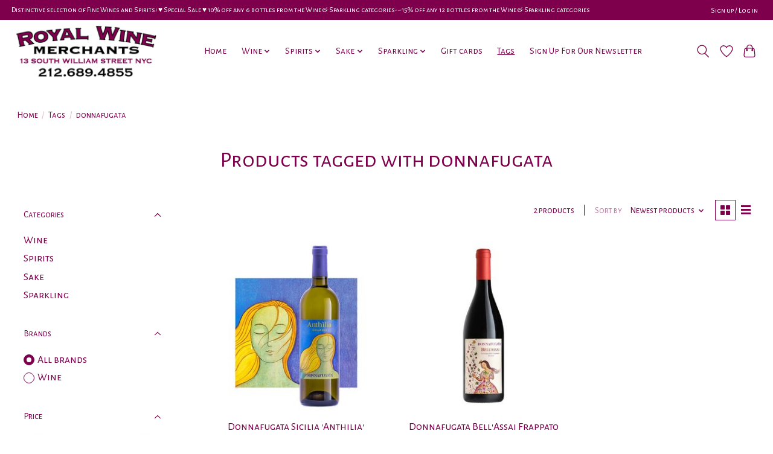

--- FILE ---
content_type: text/html;charset=utf-8
request_url: https://shop.royalwinemerchants.com/tags/donnafugata/
body_size: 13727
content:
<!DOCTYPE html>
<html lang="us">
  <head>
    <meta charset="utf-8"/>
<!-- [START] 'blocks/head.rain' -->
<!--

  (c) 2008-2026 Lightspeed Netherlands B.V.
  http://www.lightspeedhq.com
  Generated: 27-01-2026 @ 00:58:46

-->
<link rel="canonical" href="https://shop.royalwinemerchants.com/tags/donnafugata/"/>
<link rel="alternate" href="https://shop.royalwinemerchants.com/index.rss" type="application/rss+xml" title="New products"/>
<meta name="robots" content="noodp,noydir"/>
<link href="https://plus.google.com/113811347985317208425" rel="publisher"/>
<meta name="google-site-verification" content="XnxjyVvuBWJDYYQVwLwEVfeSoNMZcihM97vNWxWXBRo"/>
<meta property="og:url" content="https://shop.royalwinemerchants.com/tags/donnafugata/?source=facebook"/>
<meta property="og:site_name" content="Royal Wine Merchants - Happy to Offer!"/>
<meta property="og:title" content="donnafugata"/>
<meta property="og:description" content="Happy To Offer!! Vast selection of Italian wines, French wines, California wines, old wines, rare wines, fine wines, red wines, white wines, sparkling wines, sp"/>
<script>
window.dataLayer = window.dataLayer || []; function gtag(){dataLayer.push(arguments);} gtag('js', new Date()); gtag('config', 'AW-17608905498');
</script>
<!--[if lt IE 9]>
<script src="https://cdn.shoplightspeed.com/assets/html5shiv.js?2025-02-20"></script>
<![endif]-->
<!-- [END] 'blocks/head.rain' -->
    
    
    <title>donnafugata - Royal Wine Merchants - Happy to Offer!</title>
    <meta name="description" content="Happy To Offer!! Vast selection of Italian wines, French wines, California wines, old wines, rare wines, fine wines, red wines, white wines, sparkling wines, sp" />
    <meta name="keywords" content="donnafugata, Wine,Italian wines,French wines,California wines,old wines,rare wines,fine wines,red wines,white wines,sparkling wines,spirits,liqueurs,aperitifs,liquor,cava,champagne,prosecco,royal,wine,merchants,royalwinemerchants,royalwine,retail,bor" />
    <meta http-equiv="X-UA-Compatible" content="IE=edge">
    <meta name="viewport" content="width=device-width, initial-scale=1">
    <meta name="apple-mobile-web-app-capable" content="yes">
    <meta name="apple-mobile-web-app-status-bar-style" content="black">
    
    <script>document.getElementsByTagName("html")[0].className += " js";</script>

    <link rel="shortcut icon" href="https://cdn.shoplightspeed.com/shops/643460/themes/13296/v/177247/assets/favicon.png?20210129182501" type="image/x-icon" />
    <link href='//fonts.googleapis.com/css?family=Alegreya%20Sans%20SC:400,300,600&display=swap' rel='stylesheet' type='text/css'>
    <link href='//fonts.googleapis.com/css?family=Alegreya%20Sans%20SC:400,300,600&display=swap' rel='stylesheet' type='text/css'>
    <link rel="stylesheet" href="https://cdn.shoplightspeed.com/assets/gui-2-0.css?2025-02-20" />
    <link rel="stylesheet" href="https://cdn.shoplightspeed.com/assets/gui-responsive-2-0.css?2025-02-20" />
    <link id="lightspeedframe" rel="stylesheet" href="https://cdn.shoplightspeed.com/shops/643460/themes/13296/assets/style.css?2026010721071520210104183204" />
    <!-- browsers not supporting CSS variables -->
    <script>
      if(!('CSS' in window) || !CSS.supports('color', 'var(--color-var)')) {var cfStyle = document.getElementById('lightspeedframe');if(cfStyle) {var href = cfStyle.getAttribute('href');href = href.replace('style.css', 'style-fallback.css');cfStyle.setAttribute('href', href);}}
    </script>
    <link rel="stylesheet" href="https://cdn.shoplightspeed.com/shops/643460/themes/13296/assets/settings.css?2026010721071520210104183204" />
    <link rel="stylesheet" href="https://cdn.shoplightspeed.com/shops/643460/themes/13296/assets/custom.css?2026010721071520210104183204" />

    <script src="https://cdn.shoplightspeed.com/assets/jquery-3-7-1.js?2025-02-20"></script>
    <script src="https://cdn.shoplightspeed.com/assets/jquery-ui-1-14-1.js?2025-02-20"></script>

  </head>
  <body>
    
          <header class="main-header main-header--mobile js-main-header position-relative">
  <div class="main-header__top-section">
    <div class="main-header__nav-grid justify-between@md container max-width-lg text-xs padding-y-xxs">
      <div>Distinctive selection of Fine Wines and Spirits! ♥︎ Special Sale ♥︎ 10% off any 6 bottles from the Wine & Sparkling categories-•-15% off any 12 bottles from the Wine & Sparkling categories</div>
      <ul class="main-header__list flex-grow flex-basis-0 justify-end@md display@md">        
                
                        <li class="main-header__item"><a href="https://shop.royalwinemerchants.com/account/" class="main-header__link" title="My account">Sign up / Log in</a></li>
      </ul>
    </div>
  </div>
  <div class="main-header__mobile-content container max-width-lg">
          <a href="https://shop.royalwinemerchants.com/" class="main-header__logo" title="Royal Wine Merchants - Happy To Offer! Your first class source specializing in fine, rare, &amp; hard to find wines, spirits &amp; liquors in all price ranges.">
        <img src="https://cdn.shoplightspeed.com/shops/643460/themes/13296/v/881601/assets/logo.png?20231207224419" alt="Royal Wine Merchants - Happy To Offer! Your first class source specializing in fine, rare, &amp; hard to find wines, spirits &amp; liquors in all price ranges.">
                <img src="https://cdn.shoplightspeed.com/shops/643460/themes/13296/v/206501/assets/logo-white.png?20210301203341" class="main-header__logo-white" alt="Royal Wine Merchants - Happy To Offer! Your first class source specializing in fine, rare, &amp; hard to find wines, spirits &amp; liquors in all price ranges.">
              </a>
        
    <div class="flex items-center">
            <a href="https://shop.royalwinemerchants.com/account/wishlist/" class="main-header__mobile-btn js-tab-focus">
        <svg class="icon" viewBox="0 0 24 25" fill="none"><title>Go to wishlist</title><path d="M11.3785 4.50387L12 5.42378L12.6215 4.50387C13.6598 2.96698 15.4376 1.94995 17.4545 1.94995C20.65 1.94995 23.232 4.49701 23.25 7.6084C23.2496 8.53335 22.927 9.71432 22.3056 11.056C21.689 12.3875 20.8022 13.8258 19.7333 15.249C17.6019 18.0872 14.7978 20.798 12.0932 22.4477L12 22.488L11.9068 22.4477C9.20215 20.798 6.3981 18.0872 4.26667 15.249C3.1978 13.8258 2.31101 12.3875 1.69437 11.056C1.07303 9.71436 0.750466 8.53342 0.75 7.60848C0.767924 4.49706 3.34993 1.94995 6.54545 1.94995C8.56242 1.94995 10.3402 2.96698 11.3785 4.50387Z" stroke="currentColor" stroke-width="1.5" fill="none"/></svg>
        <span class="sr-only">Wish List</span>
      </a>
            <button class="reset main-header__mobile-btn js-tab-focus" aria-controls="cartDrawer">
        <svg class="icon" viewBox="0 0 24 25" fill="none"><title>Toggle cart</title><path d="M2.90171 9.65153C3.0797 8.00106 4.47293 6.75 6.13297 6.75H17.867C19.527 6.75 20.9203 8.00105 21.0982 9.65153L22.1767 19.6515C22.3839 21.5732 20.8783 23.25 18.9454 23.25H5.05454C3.1217 23.25 1.61603 21.5732 1.82328 19.6515L2.90171 9.65153Z" stroke="currentColor" stroke-width="1.5" fill="none"/>
        <path d="M7.19995 9.6001V5.7001C7.19995 2.88345 9.4833 0.600098 12.3 0.600098C15.1166 0.600098 17.4 2.88345 17.4 5.7001V9.6001" stroke="currentColor" stroke-width="1.5" fill="none"/>
        <circle cx="7.19996" cy="10.2001" r="1.8" fill="currentColor"/>
        <ellipse cx="17.4" cy="10.2001" rx="1.8" ry="1.8" fill="currentColor"/></svg>
        <span class="sr-only">Cart</span>
              </button>

      <button class="reset anim-menu-btn js-anim-menu-btn main-header__nav-control js-tab-focus" aria-label="Toggle menu">
        <i class="anim-menu-btn__icon anim-menu-btn__icon--close" aria-hidden="true"></i>
      </button>
    </div>
  </div>

  <div class="main-header__nav" role="navigation">
    <div class="main-header__nav-grid justify-between@md container max-width-lg">
      <div class="main-header__nav-logo-wrapper flex-shrink-0">
        
                  <a href="https://shop.royalwinemerchants.com/" class="main-header__logo" title="Royal Wine Merchants - Happy To Offer! Your first class source specializing in fine, rare, &amp; hard to find wines, spirits &amp; liquors in all price ranges.">
            <img src="https://cdn.shoplightspeed.com/shops/643460/themes/13296/v/881601/assets/logo.png?20231207224419" alt="Royal Wine Merchants - Happy To Offer! Your first class source specializing in fine, rare, &amp; hard to find wines, spirits &amp; liquors in all price ranges.">
                        <img src="https://cdn.shoplightspeed.com/shops/643460/themes/13296/v/206501/assets/logo-white.png?20210301203341" class="main-header__logo-white" alt="Royal Wine Merchants - Happy To Offer! Your first class source specializing in fine, rare, &amp; hard to find wines, spirits &amp; liquors in all price ranges.">
                      </a>
              </div>
      
      <form action="https://shop.royalwinemerchants.com/search/" method="get" role="search" class="padding-y-md hide@md">
        <label class="sr-only" for="searchInputMobile">Search</label>
        <input class="header-v3__nav-form-control form-control width-100%" value="" autocomplete="off" type="search" name="q" id="searchInputMobile" placeholder="Search...">
      </form>

      <ul class="main-header__list flex-grow flex-basis-0 flex-wrap justify-center@md">
        
                <li class="main-header__item">
          <a class="main-header__link" href="https://shop.royalwinemerchants.com/">Home</a>
        </li>
        
                <li class="main-header__item js-main-nav__item">
          <a class="main-header__link js-main-nav__control" href="https://shop.royalwinemerchants.com/wine/">
            <span>Wine</span>            <svg class="main-header__dropdown-icon icon" viewBox="0 0 16 16"><polygon fill="currentColor" points="8,11.4 2.6,6 4,4.6 8,8.6 12,4.6 13.4,6 "></polygon></svg>                        <i class="main-header__arrow-icon" aria-hidden="true">
              <svg class="icon" viewBox="0 0 16 16">
                <g class="icon__group" fill="none" stroke="currentColor" stroke-linecap="square" stroke-miterlimit="10" stroke-width="2">
                  <path d="M2 2l12 12" />
                  <path d="M14 2L2 14" />
                </g>
              </svg>
            </i>
                        
          </a>
                    <ul class="main-header__dropdown">
            <li class="main-header__dropdown-item"><a href="https://shop.royalwinemerchants.com/wine/" class="main-header__dropdown-link hide@md">All Wine</a></li>
                        <li class="main-header__dropdown-item js-main-nav__item position-relative">
              <a class="main-header__dropdown-link js-main-nav__control flex justify-between " href="https://shop.royalwinemerchants.com/wine/france/">
                France
                <svg class="dropdown__desktop-icon icon" aria-hidden="true" viewBox="0 0 12 12"><polyline stroke-width="1" stroke="currentColor" fill="none" stroke-linecap="round" stroke-linejoin="round" points="3.5 0.5 9.5 6 3.5 11.5"></polyline></svg>                                <i class="main-header__arrow-icon" aria-hidden="true">
                  <svg class="icon" viewBox="0 0 16 16">
                    <g class="icon__group" fill="none" stroke="currentColor" stroke-linecap="square" stroke-miterlimit="10" stroke-width="2">
                      <path d="M2 2l12 12" />
                      <path d="M14 2L2 14" />
                    </g>
                  </svg>
                </i>
                              </a>

                            <ul class="main-header__dropdown">
                <li><a href="https://shop.royalwinemerchants.com/wine/france/" class="main-header__dropdown-link hide@md">All France</a></li>
                                <li><a class="main-header__dropdown-link" href="https://shop.royalwinemerchants.com/wine/france/alsace/">Alsace</a></li>
                                <li><a class="main-header__dropdown-link" href="https://shop.royalwinemerchants.com/wine/france/beaujolais/">Beaujolais</a></li>
                                <li><a class="main-header__dropdown-link" href="https://shop.royalwinemerchants.com/wine/france/bordeaux/">Bordeaux</a></li>
                                <li><a class="main-header__dropdown-link" href="https://shop.royalwinemerchants.com/wine/france/bugey/">Bugey</a></li>
                                <li><a class="main-header__dropdown-link" href="https://shop.royalwinemerchants.com/wine/france/burgundy-bourgogne/">Burgundy (Bourgogne)</a></li>
                                <li><a class="main-header__dropdown-link" href="https://shop.royalwinemerchants.com/wine/france/burgundy-chablis/">Burgundy Chablis</a></li>
                                <li><a class="main-header__dropdown-link" href="https://shop.royalwinemerchants.com/wine/france/burgundy-cote-chalonnaise/">Burgundy Cote Chalonnaise</a></li>
                                <li><a class="main-header__dropdown-link" href="https://shop.royalwinemerchants.com/wine/france/burgundy-cote-de-beaune/">Burgundy Cote de Beaune</a></li>
                                <li><a class="main-header__dropdown-link" href="https://shop.royalwinemerchants.com/wine/france/burgundy-cote-de-nuits/">Burgundy Cote de Nuits</a></li>
                                <li><a class="main-header__dropdown-link" href="https://shop.royalwinemerchants.com/wine/france/burgundy-maconnaise/">Burgundy Maconnaise</a></li>
                                <li><a class="main-header__dropdown-link" href="https://shop.royalwinemerchants.com/wine/france/champagne/">Champagne</a></li>
                                <li><a class="main-header__dropdown-link" href="https://shop.royalwinemerchants.com/wine/france/corsica/">Corsica</a></li>
                                <li><a class="main-header__dropdown-link" href="https://shop.royalwinemerchants.com/wine/france/jura/">Jura</a></li>
                                <li><a class="main-header__dropdown-link" href="https://shop.royalwinemerchants.com/wine/france/languedoc-rousillon/">Languedoc / Rousillon</a></li>
                                <li><a class="main-header__dropdown-link" href="https://shop.royalwinemerchants.com/wine/france/loire/">Loire</a></li>
                                <li><a class="main-header__dropdown-link" href="https://shop.royalwinemerchants.com/wine/france/provence/">Provence</a></li>
                                <li><a class="main-header__dropdown-link" href="https://shop.royalwinemerchants.com/wine/france/rhone-north/">Rhone (North)</a></li>
                                <li><a class="main-header__dropdown-link" href="https://shop.royalwinemerchants.com/wine/france/rhone-south/">Rhone (South)</a></li>
                                <li><a class="main-header__dropdown-link" href="https://shop.royalwinemerchants.com/wine/france/savoie/">Savoie</a></li>
                                <li><a class="main-header__dropdown-link" href="https://shop.royalwinemerchants.com/wine/france/southwest/">Southwest</a></li>
                              </ul>
                          </li>
                        <li class="main-header__dropdown-item js-main-nav__item position-relative">
              <a class="main-header__dropdown-link js-main-nav__control flex justify-between " href="https://shop.royalwinemerchants.com/wine/italy/">
                Italy
                <svg class="dropdown__desktop-icon icon" aria-hidden="true" viewBox="0 0 12 12"><polyline stroke-width="1" stroke="currentColor" fill="none" stroke-linecap="round" stroke-linejoin="round" points="3.5 0.5 9.5 6 3.5 11.5"></polyline></svg>                                <i class="main-header__arrow-icon" aria-hidden="true">
                  <svg class="icon" viewBox="0 0 16 16">
                    <g class="icon__group" fill="none" stroke="currentColor" stroke-linecap="square" stroke-miterlimit="10" stroke-width="2">
                      <path d="M2 2l12 12" />
                      <path d="M14 2L2 14" />
                    </g>
                  </svg>
                </i>
                              </a>

                            <ul class="main-header__dropdown">
                <li><a href="https://shop.royalwinemerchants.com/wine/italy/" class="main-header__dropdown-link hide@md">All Italy</a></li>
                                <li><a class="main-header__dropdown-link" href="https://shop.royalwinemerchants.com/wine/italy/abruzzo/">Abruzzo</a></li>
                                <li><a class="main-header__dropdown-link" href="https://shop.royalwinemerchants.com/wine/italy/alto-adige/">Alto Adige</a></li>
                                <li><a class="main-header__dropdown-link" href="https://shop.royalwinemerchants.com/wine/italy/basilicata/">Basilicata</a></li>
                                <li><a class="main-header__dropdown-link" href="https://shop.royalwinemerchants.com/wine/italy/campania/">Campania</a></li>
                                <li><a class="main-header__dropdown-link" href="https://shop.royalwinemerchants.com/wine/italy/emilia-romagna/">Emilia Romagna</a></li>
                                <li><a class="main-header__dropdown-link" href="https://shop.royalwinemerchants.com/wine/italy/lazio/">Lazio</a></li>
                                <li><a class="main-header__dropdown-link" href="https://shop.royalwinemerchants.com/wine/italy/liguria/">Liguria</a></li>
                                <li><a class="main-header__dropdown-link" href="https://shop.royalwinemerchants.com/wine/italy/lombardia/">Lombardia</a></li>
                                <li><a class="main-header__dropdown-link" href="https://shop.royalwinemerchants.com/wine/italy/marche/">Marche</a></li>
                                <li><a class="main-header__dropdown-link" href="https://shop.royalwinemerchants.com/wine/italy/piedmont/">Piedmont</a></li>
                                <li><a class="main-header__dropdown-link" href="https://shop.royalwinemerchants.com/wine/italy/puglia/">Puglia</a></li>
                                <li><a class="main-header__dropdown-link" href="https://shop.royalwinemerchants.com/wine/italy/sardinia/">Sardinia</a></li>
                                <li><a class="main-header__dropdown-link" href="https://shop.royalwinemerchants.com/wine/italy/sicily/">Sicily</a></li>
                                <li><a class="main-header__dropdown-link" href="https://shop.royalwinemerchants.com/wine/italy/tuscany/">Tuscany</a></li>
                                <li><a class="main-header__dropdown-link" href="https://shop.royalwinemerchants.com/wine/italy/umbria/">Umbria</a></li>
                                <li><a class="main-header__dropdown-link" href="https://shop.royalwinemerchants.com/wine/italy/veneto/">Veneto</a></li>
                              </ul>
                          </li>
                        <li class="main-header__dropdown-item js-main-nav__item position-relative">
              <a class="main-header__dropdown-link js-main-nav__control flex justify-between " href="https://shop.royalwinemerchants.com/wine/spain/">
                Spain
                <svg class="dropdown__desktop-icon icon" aria-hidden="true" viewBox="0 0 12 12"><polyline stroke-width="1" stroke="currentColor" fill="none" stroke-linecap="round" stroke-linejoin="round" points="3.5 0.5 9.5 6 3.5 11.5"></polyline></svg>                                <i class="main-header__arrow-icon" aria-hidden="true">
                  <svg class="icon" viewBox="0 0 16 16">
                    <g class="icon__group" fill="none" stroke="currentColor" stroke-linecap="square" stroke-miterlimit="10" stroke-width="2">
                      <path d="M2 2l12 12" />
                      <path d="M14 2L2 14" />
                    </g>
                  </svg>
                </i>
                              </a>

                            <ul class="main-header__dropdown">
                <li><a href="https://shop.royalwinemerchants.com/wine/spain/" class="main-header__dropdown-link hide@md">All Spain</a></li>
                                <li><a class="main-header__dropdown-link" href="https://shop.royalwinemerchants.com/wine/spain/andalucia/">Andalucia</a></li>
                                <li><a class="main-header__dropdown-link" href="https://shop.royalwinemerchants.com/wine/spain/canary-islands/">Canary Islands</a></li>
                                <li><a class="main-header__dropdown-link" href="https://shop.royalwinemerchants.com/wine/spain/castilla-y-leon/">Castilla y Leon</a></li>
                                <li><a class="main-header__dropdown-link" href="https://shop.royalwinemerchants.com/wine/spain/cataluna/">Cataluna</a></li>
                                <li><a class="main-header__dropdown-link" href="https://shop.royalwinemerchants.com/wine/spain/green-spain/">Green Spain</a></li>
                                <li><a class="main-header__dropdown-link" href="https://shop.royalwinemerchants.com/wine/spain/north-central-spain/">North Central Spain</a></li>
                                <li><a class="main-header__dropdown-link" href="https://shop.royalwinemerchants.com/wine/spain/the-levant/">The Levant</a></li>
                              </ul>
                          </li>
                        <li class="main-header__dropdown-item js-main-nav__item position-relative">
              <a class="main-header__dropdown-link js-main-nav__control flex justify-between " href="https://shop.royalwinemerchants.com/wine/united-states/">
                United States
                <svg class="dropdown__desktop-icon icon" aria-hidden="true" viewBox="0 0 12 12"><polyline stroke-width="1" stroke="currentColor" fill="none" stroke-linecap="round" stroke-linejoin="round" points="3.5 0.5 9.5 6 3.5 11.5"></polyline></svg>                                <i class="main-header__arrow-icon" aria-hidden="true">
                  <svg class="icon" viewBox="0 0 16 16">
                    <g class="icon__group" fill="none" stroke="currentColor" stroke-linecap="square" stroke-miterlimit="10" stroke-width="2">
                      <path d="M2 2l12 12" />
                      <path d="M14 2L2 14" />
                    </g>
                  </svg>
                </i>
                              </a>

                            <ul class="main-header__dropdown">
                <li><a href="https://shop.royalwinemerchants.com/wine/united-states/" class="main-header__dropdown-link hide@md">All United States</a></li>
                                <li><a class="main-header__dropdown-link" href="https://shop.royalwinemerchants.com/wine/united-states/california/">California</a></li>
                                <li><a class="main-header__dropdown-link" href="https://shop.royalwinemerchants.com/wine/united-states/colorado/">Colorado</a></li>
                                <li><a class="main-header__dropdown-link" href="https://shop.royalwinemerchants.com/wine/united-states/kansas/">Kansas</a></li>
                                <li><a class="main-header__dropdown-link" href="https://shop.royalwinemerchants.com/wine/united-states/kentucky/">Kentucky</a></li>
                                <li><a class="main-header__dropdown-link" href="https://shop.royalwinemerchants.com/wine/united-states/maine/">Maine</a></li>
                                <li><a class="main-header__dropdown-link" href="https://shop.royalwinemerchants.com/wine/united-states/new-york-state/">New York State</a></li>
                                <li><a class="main-header__dropdown-link" href="https://shop.royalwinemerchants.com/wine/united-states/oregon/">Oregon</a></li>
                                <li><a class="main-header__dropdown-link" href="https://shop.royalwinemerchants.com/wine/united-states/washington/">Washington</a></li>
                              </ul>
                          </li>
                        <li class="main-header__dropdown-item js-main-nav__item position-relative">
              <a class="main-header__dropdown-link js-main-nav__control flex justify-between " href="https://shop.royalwinemerchants.com/wine/other-wines/">
                Other Wines
                <svg class="dropdown__desktop-icon icon" aria-hidden="true" viewBox="0 0 12 12"><polyline stroke-width="1" stroke="currentColor" fill="none" stroke-linecap="round" stroke-linejoin="round" points="3.5 0.5 9.5 6 3.5 11.5"></polyline></svg>                                <i class="main-header__arrow-icon" aria-hidden="true">
                  <svg class="icon" viewBox="0 0 16 16">
                    <g class="icon__group" fill="none" stroke="currentColor" stroke-linecap="square" stroke-miterlimit="10" stroke-width="2">
                      <path d="M2 2l12 12" />
                      <path d="M14 2L2 14" />
                    </g>
                  </svg>
                </i>
                              </a>

                            <ul class="main-header__dropdown">
                <li><a href="https://shop.royalwinemerchants.com/wine/other-wines/" class="main-header__dropdown-link hide@md">All Other Wines</a></li>
                                <li><a class="main-header__dropdown-link" href="https://shop.royalwinemerchants.com/wine/other-wines/argentina/">Argentina</a></li>
                                <li><a class="main-header__dropdown-link" href="https://shop.royalwinemerchants.com/wine/other-wines/australia/">Australia</a></li>
                                <li><a class="main-header__dropdown-link" href="https://shop.royalwinemerchants.com/wine/other-wines/austria/">Austria</a></li>
                                <li><a class="main-header__dropdown-link" href="https://shop.royalwinemerchants.com/wine/other-wines/chile/">Chile</a></li>
                                <li><a class="main-header__dropdown-link" href="https://shop.royalwinemerchants.com/wine/other-wines/germany/">Germany</a></li>
                                <li><a class="main-header__dropdown-link" href="https://shop.royalwinemerchants.com/wine/other-wines/georgia/">Georgia</a></li>
                                <li><a class="main-header__dropdown-link" href="https://shop.royalwinemerchants.com/wine/other-wines/greece/">Greece</a></li>
                                <li><a class="main-header__dropdown-link" href="https://shop.royalwinemerchants.com/wine/other-wines/hungary/">Hungary</a></li>
                                <li><a class="main-header__dropdown-link" href="https://shop.royalwinemerchants.com/wine/other-wines/israel/">Israel</a></li>
                                <li><a class="main-header__dropdown-link" href="https://shop.royalwinemerchants.com/wine/other-wines/lebanon/">Lebanon</a></li>
                                <li><a class="main-header__dropdown-link" href="https://shop.royalwinemerchants.com/wine/other-wines/mexico/">Mexico</a></li>
                                <li><a class="main-header__dropdown-link" href="https://shop.royalwinemerchants.com/wine/other-wines/new-zealand/">New Zealand</a></li>
                                <li><a class="main-header__dropdown-link" href="https://shop.royalwinemerchants.com/wine/other-wines/portugal/">Portugal</a></li>
                                <li><a class="main-header__dropdown-link" href="https://shop.royalwinemerchants.com/wine/other-wines/slovenia/">Slovenia</a></li>
                                <li><a class="main-header__dropdown-link" href="https://shop.royalwinemerchants.com/wine/other-wines/south-africa/">South Africa</a></li>
                                <li><a class="main-header__dropdown-link" href="https://shop.royalwinemerchants.com/wine/other-wines/world/">World</a></li>
                              </ul>
                          </li>
                        <li class="main-header__dropdown-item">
              <a class="main-header__dropdown-link" href="https://shop.royalwinemerchants.com/wine/combo-packs/">
                Combo Packs
                                              </a>

                          </li>
                        <li class="main-header__dropdown-item">
              <a class="main-header__dropdown-link" href="https://shop.royalwinemerchants.com/wine/kosher-wine/">
                Kosher Wine
                                              </a>

                          </li>
                        <li class="main-header__dropdown-item">
              <a class="main-header__dropdown-link" href="https://shop.royalwinemerchants.com/wine/madeira/">
                Madeira
                                              </a>

                          </li>
                        <li class="main-header__dropdown-item">
              <a class="main-header__dropdown-link" href="https://shop.royalwinemerchants.com/wine/orange-natural/">
                Orange &amp; Natural
                                              </a>

                          </li>
                        <li class="main-header__dropdown-item">
              <a class="main-header__dropdown-link" href="https://shop.royalwinemerchants.com/wine/port/">
                Port
                                              </a>

                          </li>
                        <li class="main-header__dropdown-item">
              <a class="main-header__dropdown-link" href="https://shop.royalwinemerchants.com/wine/rose/">
                Rosé
                                              </a>

                          </li>
                        <li class="main-header__dropdown-item">
              <a class="main-header__dropdown-link" href="https://shop.royalwinemerchants.com/wine/sherry/">
                Sherry
                                              </a>

                          </li>
                        <li class="main-header__dropdown-item">
              <a class="main-header__dropdown-link" href="https://shop.royalwinemerchants.com/wine/vermouth/">
                Vermouth
                                              </a>

                          </li>
                        <li class="main-header__dropdown-item">
              <a class="main-header__dropdown-link" href="https://shop.royalwinemerchants.com/wine/hidden-gems-of-italy/">
                Hidden Gems of Italy
                                              </a>

                          </li>
                        <li class="main-header__dropdown-item">
              <a class="main-header__dropdown-link" href="https://shop.royalwinemerchants.com/wine/women-winemakers/">
                Women Winemakers
                                              </a>

                          </li>
                      </ul>
                  </li>
                <li class="main-header__item js-main-nav__item">
          <a class="main-header__link js-main-nav__control" href="https://shop.royalwinemerchants.com/spirits/">
            <span>Spirits</span>            <svg class="main-header__dropdown-icon icon" viewBox="0 0 16 16"><polygon fill="currentColor" points="8,11.4 2.6,6 4,4.6 8,8.6 12,4.6 13.4,6 "></polygon></svg>                        <i class="main-header__arrow-icon" aria-hidden="true">
              <svg class="icon" viewBox="0 0 16 16">
                <g class="icon__group" fill="none" stroke="currentColor" stroke-linecap="square" stroke-miterlimit="10" stroke-width="2">
                  <path d="M2 2l12 12" />
                  <path d="M14 2L2 14" />
                </g>
              </svg>
            </i>
                        
          </a>
                    <ul class="main-header__dropdown">
            <li class="main-header__dropdown-item"><a href="https://shop.royalwinemerchants.com/spirits/" class="main-header__dropdown-link hide@md">All Spirits</a></li>
                        <li class="main-header__dropdown-item">
              <a class="main-header__dropdown-link" href="https://shop.royalwinemerchants.com/spirits/cans/">
                Cans
                                              </a>

                          </li>
                        <li class="main-header__dropdown-item js-main-nav__item position-relative">
              <a class="main-header__dropdown-link js-main-nav__control flex justify-between " href="https://shop.royalwinemerchants.com/spirits/absinthe/">
                Absinthe
                <svg class="dropdown__desktop-icon icon" aria-hidden="true" viewBox="0 0 12 12"><polyline stroke-width="1" stroke="currentColor" fill="none" stroke-linecap="round" stroke-linejoin="round" points="3.5 0.5 9.5 6 3.5 11.5"></polyline></svg>                                <i class="main-header__arrow-icon" aria-hidden="true">
                  <svg class="icon" viewBox="0 0 16 16">
                    <g class="icon__group" fill="none" stroke="currentColor" stroke-linecap="square" stroke-miterlimit="10" stroke-width="2">
                      <path d="M2 2l12 12" />
                      <path d="M14 2L2 14" />
                    </g>
                  </svg>
                </i>
                              </a>

                            <ul class="main-header__dropdown">
                <li><a href="https://shop.royalwinemerchants.com/spirits/absinthe/" class="main-header__dropdown-link hide@md">All Absinthe</a></li>
                                <li><a class="main-header__dropdown-link" href="https://shop.royalwinemerchants.com/spirits/absinthe/usa/">USA</a></li>
                              </ul>
                          </li>
                        <li class="main-header__dropdown-item js-main-nav__item position-relative">
              <a class="main-header__dropdown-link js-main-nav__control flex justify-between " href="https://shop.royalwinemerchants.com/spirits/aperitif/">
                Aperitif
                <svg class="dropdown__desktop-icon icon" aria-hidden="true" viewBox="0 0 12 12"><polyline stroke-width="1" stroke="currentColor" fill="none" stroke-linecap="round" stroke-linejoin="round" points="3.5 0.5 9.5 6 3.5 11.5"></polyline></svg>                                <i class="main-header__arrow-icon" aria-hidden="true">
                  <svg class="icon" viewBox="0 0 16 16">
                    <g class="icon__group" fill="none" stroke="currentColor" stroke-linecap="square" stroke-miterlimit="10" stroke-width="2">
                      <path d="M2 2l12 12" />
                      <path d="M14 2L2 14" />
                    </g>
                  </svg>
                </i>
                              </a>

                            <ul class="main-header__dropdown">
                <li><a href="https://shop.royalwinemerchants.com/spirits/aperitif/" class="main-header__dropdown-link hide@md">All Aperitif</a></li>
                                <li><a class="main-header__dropdown-link" href="https://shop.royalwinemerchants.com/spirits/aperitif/brooklyn/">Brooklyn</a></li>
                                <li><a class="main-header__dropdown-link" href="https://shop.royalwinemerchants.com/spirits/aperitif/france/">France</a></li>
                                <li><a class="main-header__dropdown-link" href="https://shop.royalwinemerchants.com/spirits/aperitif/israel/">Israel</a></li>
                                <li><a class="main-header__dropdown-link" href="https://shop.royalwinemerchants.com/spirits/aperitif/italy/">Italy</a></li>
                              </ul>
                          </li>
                        <li class="main-header__dropdown-item js-main-nav__item position-relative">
              <a class="main-header__dropdown-link js-main-nav__control flex justify-between " href="https://shop.royalwinemerchants.com/spirits/armagnac/">
                Armagnac
                <svg class="dropdown__desktop-icon icon" aria-hidden="true" viewBox="0 0 12 12"><polyline stroke-width="1" stroke="currentColor" fill="none" stroke-linecap="round" stroke-linejoin="round" points="3.5 0.5 9.5 6 3.5 11.5"></polyline></svg>                                <i class="main-header__arrow-icon" aria-hidden="true">
                  <svg class="icon" viewBox="0 0 16 16">
                    <g class="icon__group" fill="none" stroke="currentColor" stroke-linecap="square" stroke-miterlimit="10" stroke-width="2">
                      <path d="M2 2l12 12" />
                      <path d="M14 2L2 14" />
                    </g>
                  </svg>
                </i>
                              </a>

                            <ul class="main-header__dropdown">
                <li><a href="https://shop.royalwinemerchants.com/spirits/armagnac/" class="main-header__dropdown-link hide@md">All Armagnac</a></li>
                                <li><a class="main-header__dropdown-link" href="https://shop.royalwinemerchants.com/spirits/armagnac/france/">France</a></li>
                              </ul>
                          </li>
                        <li class="main-header__dropdown-item">
              <a class="main-header__dropdown-link" href="https://shop.royalwinemerchants.com/spirits/bitters/">
                Bitters
                                              </a>

                          </li>
                        <li class="main-header__dropdown-item js-main-nav__item position-relative">
              <a class="main-header__dropdown-link js-main-nav__control flex justify-between " href="https://shop.royalwinemerchants.com/spirits/brandy/">
                Brandy
                <svg class="dropdown__desktop-icon icon" aria-hidden="true" viewBox="0 0 12 12"><polyline stroke-width="1" stroke="currentColor" fill="none" stroke-linecap="round" stroke-linejoin="round" points="3.5 0.5 9.5 6 3.5 11.5"></polyline></svg>                                <i class="main-header__arrow-icon" aria-hidden="true">
                  <svg class="icon" viewBox="0 0 16 16">
                    <g class="icon__group" fill="none" stroke="currentColor" stroke-linecap="square" stroke-miterlimit="10" stroke-width="2">
                      <path d="M2 2l12 12" />
                      <path d="M14 2L2 14" />
                    </g>
                  </svg>
                </i>
                              </a>

                            <ul class="main-header__dropdown">
                <li><a href="https://shop.royalwinemerchants.com/spirits/brandy/" class="main-header__dropdown-link hide@md">All Brandy</a></li>
                                <li><a class="main-header__dropdown-link" href="https://shop.royalwinemerchants.com/spirits/brandy/apricots/">Apricots</a></li>
                                <li><a class="main-header__dropdown-link" href="https://shop.royalwinemerchants.com/spirits/brandy/france/">France</a></li>
                                <li><a class="main-header__dropdown-link" href="https://shop.royalwinemerchants.com/spirits/brandy/italy/">Italy</a></li>
                                <li><a class="main-header__dropdown-link" href="https://shop.royalwinemerchants.com/spirits/brandy/montenegro/">Montenegro</a></li>
                                <li><a class="main-header__dropdown-link" href="https://shop.royalwinemerchants.com/spirits/brandy/pears/">Pears</a></li>
                                <li><a class="main-header__dropdown-link" href="https://shop.royalwinemerchants.com/spirits/brandy/spain/">Spain</a></li>
                              </ul>
                          </li>
                        <li class="main-header__dropdown-item js-main-nav__item position-relative">
              <a class="main-header__dropdown-link js-main-nav__control flex justify-between " href="https://shop.royalwinemerchants.com/spirits/bourbon/">
                Bourbon
                <svg class="dropdown__desktop-icon icon" aria-hidden="true" viewBox="0 0 12 12"><polyline stroke-width="1" stroke="currentColor" fill="none" stroke-linecap="round" stroke-linejoin="round" points="3.5 0.5 9.5 6 3.5 11.5"></polyline></svg>                                <i class="main-header__arrow-icon" aria-hidden="true">
                  <svg class="icon" viewBox="0 0 16 16">
                    <g class="icon__group" fill="none" stroke="currentColor" stroke-linecap="square" stroke-miterlimit="10" stroke-width="2">
                      <path d="M2 2l12 12" />
                      <path d="M14 2L2 14" />
                    </g>
                  </svg>
                </i>
                              </a>

                            <ul class="main-header__dropdown">
                <li><a href="https://shop.royalwinemerchants.com/spirits/bourbon/" class="main-header__dropdown-link hide@md">All Bourbon</a></li>
                                <li><a class="main-header__dropdown-link" href="https://shop.royalwinemerchants.com/spirits/bourbon/brooklyn/">Brooklyn</a></li>
                                <li><a class="main-header__dropdown-link" href="https://shop.royalwinemerchants.com/spirits/bourbon/florida/">Florida</a></li>
                                <li><a class="main-header__dropdown-link" href="https://shop.royalwinemerchants.com/spirits/bourbon/indiana/">Indiana</a></li>
                                <li><a class="main-header__dropdown-link" href="https://shop.royalwinemerchants.com/spirits/bourbon/kentucky/">Kentucky</a></li>
                                <li><a class="main-header__dropdown-link" href="https://shop.royalwinemerchants.com/spirits/bourbon/michigan/">Michigan</a></li>
                                <li><a class="main-header__dropdown-link" href="https://shop.royalwinemerchants.com/spirits/bourbon/minnesota/">Minnesota</a></li>
                                <li><a class="main-header__dropdown-link" href="https://shop.royalwinemerchants.com/spirits/bourbon/new-york-state/">New York State</a></li>
                                <li><a class="main-header__dropdown-link" href="https://shop.royalwinemerchants.com/spirits/bourbon/south-carolina/">South Carolina</a></li>
                                <li><a class="main-header__dropdown-link" href="https://shop.royalwinemerchants.com/spirits/bourbon/tennessee/">Tennessee</a></li>
                                <li><a class="main-header__dropdown-link" href="https://shop.royalwinemerchants.com/spirits/bourbon/texas/">Texas</a></li>
                                <li><a class="main-header__dropdown-link" href="https://shop.royalwinemerchants.com/spirits/bourbon/virginia/">Virginia</a></li>
                                <li><a class="main-header__dropdown-link" href="https://shop.royalwinemerchants.com/spirits/bourbon/wyoming/">Wyoming</a></li>
                              </ul>
                          </li>
                        <li class="main-header__dropdown-item js-main-nav__item position-relative">
              <a class="main-header__dropdown-link js-main-nav__control flex justify-between " href="https://shop.royalwinemerchants.com/spirits/calvados/">
                Calvados
                <svg class="dropdown__desktop-icon icon" aria-hidden="true" viewBox="0 0 12 12"><polyline stroke-width="1" stroke="currentColor" fill="none" stroke-linecap="round" stroke-linejoin="round" points="3.5 0.5 9.5 6 3.5 11.5"></polyline></svg>                                <i class="main-header__arrow-icon" aria-hidden="true">
                  <svg class="icon" viewBox="0 0 16 16">
                    <g class="icon__group" fill="none" stroke="currentColor" stroke-linecap="square" stroke-miterlimit="10" stroke-width="2">
                      <path d="M2 2l12 12" />
                      <path d="M14 2L2 14" />
                    </g>
                  </svg>
                </i>
                              </a>

                            <ul class="main-header__dropdown">
                <li><a href="https://shop.royalwinemerchants.com/spirits/calvados/" class="main-header__dropdown-link hide@md">All Calvados</a></li>
                                <li><a class="main-header__dropdown-link" href="https://shop.royalwinemerchants.com/spirits/calvados/france/">France</a></li>
                              </ul>
                          </li>
                        <li class="main-header__dropdown-item js-main-nav__item position-relative">
              <a class="main-header__dropdown-link js-main-nav__control flex justify-between " href="https://shop.royalwinemerchants.com/spirits/cognac/">
                Cognac
                <svg class="dropdown__desktop-icon icon" aria-hidden="true" viewBox="0 0 12 12"><polyline stroke-width="1" stroke="currentColor" fill="none" stroke-linecap="round" stroke-linejoin="round" points="3.5 0.5 9.5 6 3.5 11.5"></polyline></svg>                                <i class="main-header__arrow-icon" aria-hidden="true">
                  <svg class="icon" viewBox="0 0 16 16">
                    <g class="icon__group" fill="none" stroke="currentColor" stroke-linecap="square" stroke-miterlimit="10" stroke-width="2">
                      <path d="M2 2l12 12" />
                      <path d="M14 2L2 14" />
                    </g>
                  </svg>
                </i>
                              </a>

                            <ul class="main-header__dropdown">
                <li><a href="https://shop.royalwinemerchants.com/spirits/cognac/" class="main-header__dropdown-link hide@md">All Cognac</a></li>
                                <li><a class="main-header__dropdown-link" href="https://shop.royalwinemerchants.com/spirits/cognac/france/">France</a></li>
                              </ul>
                          </li>
                        <li class="main-header__dropdown-item js-main-nav__item position-relative">
              <a class="main-header__dropdown-link js-main-nav__control flex justify-between " href="https://shop.royalwinemerchants.com/spirits/cordial-liquers/">
                Cordial &amp; Liquers
                <svg class="dropdown__desktop-icon icon" aria-hidden="true" viewBox="0 0 12 12"><polyline stroke-width="1" stroke="currentColor" fill="none" stroke-linecap="round" stroke-linejoin="round" points="3.5 0.5 9.5 6 3.5 11.5"></polyline></svg>                                <i class="main-header__arrow-icon" aria-hidden="true">
                  <svg class="icon" viewBox="0 0 16 16">
                    <g class="icon__group" fill="none" stroke="currentColor" stroke-linecap="square" stroke-miterlimit="10" stroke-width="2">
                      <path d="M2 2l12 12" />
                      <path d="M14 2L2 14" />
                    </g>
                  </svg>
                </i>
                              </a>

                            <ul class="main-header__dropdown">
                <li><a href="https://shop.royalwinemerchants.com/spirits/cordial-liquers/" class="main-header__dropdown-link hide@md">All Cordial &amp; Liquers</a></li>
                                <li><a class="main-header__dropdown-link" href="https://shop.royalwinemerchants.com/spirits/cordial-liquers/liqueur/">Liqueur</a></li>
                              </ul>
                          </li>
                        <li class="main-header__dropdown-item">
              <a class="main-header__dropdown-link" href="https://shop.royalwinemerchants.com/spirits/digestifs/">
                Digestifs
                                              </a>

                          </li>
                        <li class="main-header__dropdown-item js-main-nav__item position-relative">
              <a class="main-header__dropdown-link js-main-nav__control flex justify-between " href="https://shop.royalwinemerchants.com/spirits/gin/">
                Gin
                <svg class="dropdown__desktop-icon icon" aria-hidden="true" viewBox="0 0 12 12"><polyline stroke-width="1" stroke="currentColor" fill="none" stroke-linecap="round" stroke-linejoin="round" points="3.5 0.5 9.5 6 3.5 11.5"></polyline></svg>                                <i class="main-header__arrow-icon" aria-hidden="true">
                  <svg class="icon" viewBox="0 0 16 16">
                    <g class="icon__group" fill="none" stroke="currentColor" stroke-linecap="square" stroke-miterlimit="10" stroke-width="2">
                      <path d="M2 2l12 12" />
                      <path d="M14 2L2 14" />
                    </g>
                  </svg>
                </i>
                              </a>

                            <ul class="main-header__dropdown">
                <li><a href="https://shop.royalwinemerchants.com/spirits/gin/" class="main-header__dropdown-link hide@md">All Gin</a></li>
                                <li><a class="main-header__dropdown-link" href="https://shop.royalwinemerchants.com/spirits/gin/argentina/">Argentina</a></li>
                                <li><a class="main-header__dropdown-link" href="https://shop.royalwinemerchants.com/spirits/gin/brooklyn/">Brooklyn</a></li>
                                <li><a class="main-header__dropdown-link" href="https://shop.royalwinemerchants.com/spirits/gin/canada/">Canada</a></li>
                                <li><a class="main-header__dropdown-link" href="https://shop.royalwinemerchants.com/spirits/gin/colorado/">Colorado</a></li>
                                <li><a class="main-header__dropdown-link" href="https://shop.royalwinemerchants.com/spirits/gin/england/">England</a></li>
                                <li><a class="main-header__dropdown-link" href="https://shop.royalwinemerchants.com/spirits/gin/germany/">Germany</a></li>
                                <li><a class="main-header__dropdown-link" href="https://shop.royalwinemerchants.com/spirits/gin/iceland/">Iceland</a></li>
                                <li><a class="main-header__dropdown-link" href="https://shop.royalwinemerchants.com/spirits/gin/india/">India</a></li>
                                <li><a class="main-header__dropdown-link" href="https://shop.royalwinemerchants.com/spirits/gin/ireland/">Ireland</a></li>
                                <li><a class="main-header__dropdown-link" href="https://shop.royalwinemerchants.com/spirits/gin/japan/">Japan</a></li>
                                <li><a class="main-header__dropdown-link" href="https://shop.royalwinemerchants.com/spirits/gin/massachusetts/">Massachusetts</a></li>
                                <li><a class="main-header__dropdown-link" href="https://shop.royalwinemerchants.com/spirits/gin/new-york-state/">New York State</a></li>
                                <li><a class="main-header__dropdown-link" href="https://shop.royalwinemerchants.com/spirits/gin/portland/">Portland</a></li>
                                <li><a class="main-header__dropdown-link" href="https://shop.royalwinemerchants.com/spirits/gin/spain/">Spain</a></li>
                                <li><a class="main-header__dropdown-link" href="https://shop.royalwinemerchants.com/spirits/gin/vermont/">Vermont</a></li>
                              </ul>
                          </li>
                        <li class="main-header__dropdown-item">
              <a class="main-header__dropdown-link" href="https://shop.royalwinemerchants.com/spirits/grappa/">
                Grappa
                                              </a>

                          </li>
                        <li class="main-header__dropdown-item js-main-nav__item position-relative">
              <a class="main-header__dropdown-link js-main-nav__control flex justify-between " href="https://shop.royalwinemerchants.com/spirits/mezcal/">
                Mezcal
                <svg class="dropdown__desktop-icon icon" aria-hidden="true" viewBox="0 0 12 12"><polyline stroke-width="1" stroke="currentColor" fill="none" stroke-linecap="round" stroke-linejoin="round" points="3.5 0.5 9.5 6 3.5 11.5"></polyline></svg>                                <i class="main-header__arrow-icon" aria-hidden="true">
                  <svg class="icon" viewBox="0 0 16 16">
                    <g class="icon__group" fill="none" stroke="currentColor" stroke-linecap="square" stroke-miterlimit="10" stroke-width="2">
                      <path d="M2 2l12 12" />
                      <path d="M14 2L2 14" />
                    </g>
                  </svg>
                </i>
                              </a>

                            <ul class="main-header__dropdown">
                <li><a href="https://shop.royalwinemerchants.com/spirits/mezcal/" class="main-header__dropdown-link hide@md">All Mezcal</a></li>
                                <li><a class="main-header__dropdown-link" href="https://shop.royalwinemerchants.com/spirits/mezcal/oaxaca/">Oaxaca</a></li>
                              </ul>
                          </li>
                        <li class="main-header__dropdown-item js-main-nav__item position-relative">
              <a class="main-header__dropdown-link js-main-nav__control flex justify-between " href="https://shop.royalwinemerchants.com/spirits/rum/">
                Rum
                <svg class="dropdown__desktop-icon icon" aria-hidden="true" viewBox="0 0 12 12"><polyline stroke-width="1" stroke="currentColor" fill="none" stroke-linecap="round" stroke-linejoin="round" points="3.5 0.5 9.5 6 3.5 11.5"></polyline></svg>                                <i class="main-header__arrow-icon" aria-hidden="true">
                  <svg class="icon" viewBox="0 0 16 16">
                    <g class="icon__group" fill="none" stroke="currentColor" stroke-linecap="square" stroke-miterlimit="10" stroke-width="2">
                      <path d="M2 2l12 12" />
                      <path d="M14 2L2 14" />
                    </g>
                  </svg>
                </i>
                              </a>

                            <ul class="main-header__dropdown">
                <li><a href="https://shop.royalwinemerchants.com/spirits/rum/" class="main-header__dropdown-link hide@md">All Rum</a></li>
                                <li><a class="main-header__dropdown-link" href="https://shop.royalwinemerchants.com/spirits/rum/barbados/">Barbados</a></li>
                                <li><a class="main-header__dropdown-link" href="https://shop.royalwinemerchants.com/spirits/rum/bermuda/">Bermuda</a></li>
                                <li><a class="main-header__dropdown-link" href="https://shop.royalwinemerchants.com/spirits/rum/brazil/">Brazil</a></li>
                                <li><a class="main-header__dropdown-link" href="https://shop.royalwinemerchants.com/spirits/rum/caribbean/">Caribbean</a></li>
                                <li><a class="main-header__dropdown-link" href="https://shop.royalwinemerchants.com/spirits/rum/dominican-republic/">Dominican Republic</a></li>
                                <li><a class="main-header__dropdown-link" href="https://shop.royalwinemerchants.com/spirits/rum/fiji/">Fiji</a></li>
                                <li><a class="main-header__dropdown-link" href="https://shop.royalwinemerchants.com/spirits/rum/guatamala/">Guatamala</a></li>
                                <li><a class="main-header__dropdown-link" href="https://shop.royalwinemerchants.com/spirits/rum/guyana/">Guyana</a></li>
                                <li><a class="main-header__dropdown-link" href="https://shop.royalwinemerchants.com/spirits/rum/haiti/">Haiti</a></li>
                                <li><a class="main-header__dropdown-link" href="https://shop.royalwinemerchants.com/spirits/rum/jamaica/">Jamaica</a></li>
                                <li><a class="main-header__dropdown-link" href="https://shop.royalwinemerchants.com/spirits/rum/japan/">Japan</a></li>
                                <li><a class="main-header__dropdown-link" href="https://shop.royalwinemerchants.com/spirits/rum/martinique/">Martinique</a></li>
                                <li><a class="main-header__dropdown-link" href="https://shop.royalwinemerchants.com/spirits/rum/nicaragua/">Nicaragua</a></li>
                                <li><a class="main-header__dropdown-link" href="https://shop.royalwinemerchants.com/spirits/rum/panama/">Panama</a></li>
                                <li><a class="main-header__dropdown-link" href="https://shop.royalwinemerchants.com/spirits/rum/phillipines/">Phillipines</a></li>
                                <li><a class="main-header__dropdown-link" href="https://shop.royalwinemerchants.com/spirits/rum/trinidad-tobago/">Trinidad &amp; Tobago</a></li>
                                <li><a class="main-header__dropdown-link" href="https://shop.royalwinemerchants.com/spirits/rum/venezuela/">Venezuela</a></li>
                                <li><a class="main-header__dropdown-link" href="https://shop.royalwinemerchants.com/spirits/rum/usa/">USA</a></li>
                              </ul>
                          </li>
                        <li class="main-header__dropdown-item js-main-nav__item position-relative">
              <a class="main-header__dropdown-link js-main-nav__control flex justify-between " href="https://shop.royalwinemerchants.com/spirits/rye/">
                Rye
                <svg class="dropdown__desktop-icon icon" aria-hidden="true" viewBox="0 0 12 12"><polyline stroke-width="1" stroke="currentColor" fill="none" stroke-linecap="round" stroke-linejoin="round" points="3.5 0.5 9.5 6 3.5 11.5"></polyline></svg>                                <i class="main-header__arrow-icon" aria-hidden="true">
                  <svg class="icon" viewBox="0 0 16 16">
                    <g class="icon__group" fill="none" stroke="currentColor" stroke-linecap="square" stroke-miterlimit="10" stroke-width="2">
                      <path d="M2 2l12 12" />
                      <path d="M14 2L2 14" />
                    </g>
                  </svg>
                </i>
                              </a>

                            <ul class="main-header__dropdown">
                <li><a href="https://shop.royalwinemerchants.com/spirits/rye/" class="main-header__dropdown-link hide@md">All Rye</a></li>
                                <li><a class="main-header__dropdown-link" href="https://shop.royalwinemerchants.com/spirits/rye/indiana/">Indiana</a></li>
                                <li><a class="main-header__dropdown-link" href="https://shop.royalwinemerchants.com/spirits/rye/kentucky/">Kentucky</a></li>
                                <li><a class="main-header__dropdown-link" href="https://shop.royalwinemerchants.com/spirits/rye/new-york-state/">New York State</a></li>
                                <li><a class="main-header__dropdown-link" href="https://shop.royalwinemerchants.com/spirits/rye/pennsylvania/">Pennsylvania</a></li>
                              </ul>
                          </li>
                        <li class="main-header__dropdown-item js-main-nav__item position-relative">
              <a class="main-header__dropdown-link js-main-nav__control flex justify-between " href="https://shop.royalwinemerchants.com/spirits/scotch/">
                Scotch
                <svg class="dropdown__desktop-icon icon" aria-hidden="true" viewBox="0 0 12 12"><polyline stroke-width="1" stroke="currentColor" fill="none" stroke-linecap="round" stroke-linejoin="round" points="3.5 0.5 9.5 6 3.5 11.5"></polyline></svg>                                <i class="main-header__arrow-icon" aria-hidden="true">
                  <svg class="icon" viewBox="0 0 16 16">
                    <g class="icon__group" fill="none" stroke="currentColor" stroke-linecap="square" stroke-miterlimit="10" stroke-width="2">
                      <path d="M2 2l12 12" />
                      <path d="M14 2L2 14" />
                    </g>
                  </svg>
                </i>
                              </a>

                            <ul class="main-header__dropdown">
                <li><a href="https://shop.royalwinemerchants.com/spirits/scotch/" class="main-header__dropdown-link hide@md">All Scotch</a></li>
                                <li><a class="main-header__dropdown-link" href="https://shop.royalwinemerchants.com/spirits/scotch/blend/">Blend</a></li>
                                <li><a class="main-header__dropdown-link" href="https://shop.royalwinemerchants.com/spirits/scotch/campbeltown/">Campbeltown</a></li>
                                <li><a class="main-header__dropdown-link" href="https://shop.royalwinemerchants.com/spirits/scotch/highland/">Highland</a></li>
                                <li><a class="main-header__dropdown-link" href="https://shop.royalwinemerchants.com/spirits/scotch/islay/">Islay</a></li>
                                <li><a class="main-header__dropdown-link" href="https://shop.royalwinemerchants.com/spirits/scotch/isle-of-skye/">Isle of Skye</a></li>
                                <li><a class="main-header__dropdown-link" href="https://shop.royalwinemerchants.com/spirits/scotch/japan/">Japan</a></li>
                                <li><a class="main-header__dropdown-link" href="https://shop.royalwinemerchants.com/spirits/scotch/orkney/">Orkney</a></li>
                                <li><a class="main-header__dropdown-link" href="https://shop.royalwinemerchants.com/spirits/scotch/speyside/">Speyside</a></li>
                              </ul>
                          </li>
                        <li class="main-header__dropdown-item js-main-nav__item position-relative">
              <a class="main-header__dropdown-link js-main-nav__control flex justify-between " href="https://shop.royalwinemerchants.com/spirits/tequila/">
                Tequila
                <svg class="dropdown__desktop-icon icon" aria-hidden="true" viewBox="0 0 12 12"><polyline stroke-width="1" stroke="currentColor" fill="none" stroke-linecap="round" stroke-linejoin="round" points="3.5 0.5 9.5 6 3.5 11.5"></polyline></svg>                                <i class="main-header__arrow-icon" aria-hidden="true">
                  <svg class="icon" viewBox="0 0 16 16">
                    <g class="icon__group" fill="none" stroke="currentColor" stroke-linecap="square" stroke-miterlimit="10" stroke-width="2">
                      <path d="M2 2l12 12" />
                      <path d="M14 2L2 14" />
                    </g>
                  </svg>
                </i>
                              </a>

                            <ul class="main-header__dropdown">
                <li><a href="https://shop.royalwinemerchants.com/spirits/tequila/" class="main-header__dropdown-link hide@md">All Tequila</a></li>
                                <li><a class="main-header__dropdown-link" href="https://shop.royalwinemerchants.com/spirits/tequila/mexico/">Mexico</a></li>
                              </ul>
                          </li>
                        <li class="main-header__dropdown-item js-main-nav__item position-relative">
              <a class="main-header__dropdown-link js-main-nav__control flex justify-between " href="https://shop.royalwinemerchants.com/spirits/vodka/">
                Vodka
                <svg class="dropdown__desktop-icon icon" aria-hidden="true" viewBox="0 0 12 12"><polyline stroke-width="1" stroke="currentColor" fill="none" stroke-linecap="round" stroke-linejoin="round" points="3.5 0.5 9.5 6 3.5 11.5"></polyline></svg>                                <i class="main-header__arrow-icon" aria-hidden="true">
                  <svg class="icon" viewBox="0 0 16 16">
                    <g class="icon__group" fill="none" stroke="currentColor" stroke-linecap="square" stroke-miterlimit="10" stroke-width="2">
                      <path d="M2 2l12 12" />
                      <path d="M14 2L2 14" />
                    </g>
                  </svg>
                </i>
                              </a>

                            <ul class="main-header__dropdown">
                <li><a href="https://shop.royalwinemerchants.com/spirits/vodka/" class="main-header__dropdown-link hide@md">All Vodka</a></li>
                                <li><a class="main-header__dropdown-link" href="https://shop.royalwinemerchants.com/spirits/vodka/france/">France</a></li>
                                <li><a class="main-header__dropdown-link" href="https://shop.royalwinemerchants.com/spirits/vodka/iceland/">Iceland</a></li>
                                <li><a class="main-header__dropdown-link" href="https://shop.royalwinemerchants.com/spirits/vodka/indiana/">Indiana</a></li>
                                <li><a class="main-header__dropdown-link" href="https://shop.royalwinemerchants.com/spirits/vodka/japan/">Japan</a></li>
                                <li><a class="main-header__dropdown-link" href="https://shop.royalwinemerchants.com/spirits/vodka/latvia/">Latvia</a></li>
                                <li><a class="main-header__dropdown-link" href="https://shop.royalwinemerchants.com/spirits/vodka/new-jersey/">New Jersey</a></li>
                                <li><a class="main-header__dropdown-link" href="https://shop.royalwinemerchants.com/spirits/vodka/netherlands/">Netherlands</a></li>
                                <li><a class="main-header__dropdown-link" href="https://shop.royalwinemerchants.com/spirits/vodka/russia/">Russia</a></li>
                                <li><a class="main-header__dropdown-link" href="https://shop.royalwinemerchants.com/spirits/vodka/seattle/">Seattle</a></li>
                                <li><a class="main-header__dropdown-link" href="https://shop.royalwinemerchants.com/spirits/vodka/sweden/">Sweden</a></li>
                                <li><a class="main-header__dropdown-link" href="https://shop.royalwinemerchants.com/spirits/vodka/usa/">USA</a></li>
                              </ul>
                          </li>
                        <li class="main-header__dropdown-item js-main-nav__item position-relative">
              <a class="main-header__dropdown-link js-main-nav__control flex justify-between " href="https://shop.royalwinemerchants.com/spirits/whiskey/">
                Whiskey
                <svg class="dropdown__desktop-icon icon" aria-hidden="true" viewBox="0 0 12 12"><polyline stroke-width="1" stroke="currentColor" fill="none" stroke-linecap="round" stroke-linejoin="round" points="3.5 0.5 9.5 6 3.5 11.5"></polyline></svg>                                <i class="main-header__arrow-icon" aria-hidden="true">
                  <svg class="icon" viewBox="0 0 16 16">
                    <g class="icon__group" fill="none" stroke="currentColor" stroke-linecap="square" stroke-miterlimit="10" stroke-width="2">
                      <path d="M2 2l12 12" />
                      <path d="M14 2L2 14" />
                    </g>
                  </svg>
                </i>
                              </a>

                            <ul class="main-header__dropdown">
                <li><a href="https://shop.royalwinemerchants.com/spirits/whiskey/" class="main-header__dropdown-link hide@md">All Whiskey</a></li>
                                <li><a class="main-header__dropdown-link" href="https://shop.royalwinemerchants.com/spirits/whiskey/australia/">Australia</a></li>
                                <li><a class="main-header__dropdown-link" href="https://shop.royalwinemerchants.com/spirits/whiskey/brooklyn/">Brooklyn</a></li>
                                <li><a class="main-header__dropdown-link" href="https://shop.royalwinemerchants.com/spirits/whiskey/california/">California</a></li>
                                <li><a class="main-header__dropdown-link" href="https://shop.royalwinemerchants.com/spirits/whiskey/canada/">Canada</a></li>
                                <li><a class="main-header__dropdown-link" href="https://shop.royalwinemerchants.com/spirits/whiskey/chicago/">Chicago</a></li>
                                <li><a class="main-header__dropdown-link" href="https://shop.royalwinemerchants.com/spirits/whiskey/ireland/">Ireland</a></li>
                                <li><a class="main-header__dropdown-link" href="https://shop.royalwinemerchants.com/spirits/whiskey/japan/">Japan</a></li>
                                <li><a class="main-header__dropdown-link" href="https://shop.royalwinemerchants.com/spirits/whiskey/kentucky/">Kentucky</a></li>
                                <li><a class="main-header__dropdown-link" href="https://shop.royalwinemerchants.com/spirits/whiskey/new-york-state/">New York State</a></li>
                                <li><a class="main-header__dropdown-link" href="https://shop.royalwinemerchants.com/spirits/whiskey/park-city-utah/">Park City, Utah</a></li>
                                <li><a class="main-header__dropdown-link" href="https://shop.royalwinemerchants.com/spirits/whiskey/scotland/">Scotland</a></li>
                                <li><a class="main-header__dropdown-link" href="https://shop.royalwinemerchants.com/spirits/whiskey/single-malt/">Single Malt</a></li>
                                <li><a class="main-header__dropdown-link" href="https://shop.royalwinemerchants.com/spirits/whiskey/taiwan/">Taiwan</a></li>
                                <li><a class="main-header__dropdown-link" href="https://shop.royalwinemerchants.com/spirits/whiskey/tennessee/">Tennessee</a></li>
                              </ul>
                          </li>
                      </ul>
                  </li>
                <li class="main-header__item js-main-nav__item">
          <a class="main-header__link js-main-nav__control" href="https://shop.royalwinemerchants.com/sake/">
            <span>Sake</span>            <svg class="main-header__dropdown-icon icon" viewBox="0 0 16 16"><polygon fill="currentColor" points="8,11.4 2.6,6 4,4.6 8,8.6 12,4.6 13.4,6 "></polygon></svg>                        <i class="main-header__arrow-icon" aria-hidden="true">
              <svg class="icon" viewBox="0 0 16 16">
                <g class="icon__group" fill="none" stroke="currentColor" stroke-linecap="square" stroke-miterlimit="10" stroke-width="2">
                  <path d="M2 2l12 12" />
                  <path d="M14 2L2 14" />
                </g>
              </svg>
            </i>
                        
          </a>
                    <ul class="main-header__dropdown">
            <li class="main-header__dropdown-item"><a href="https://shop.royalwinemerchants.com/sake/" class="main-header__dropdown-link hide@md">All Sake</a></li>
                        <li class="main-header__dropdown-item">
              <a class="main-header__dropdown-link" href="https://shop.royalwinemerchants.com/sake/sake/">
                Sake
                                              </a>

                          </li>
                        <li class="main-header__dropdown-item js-main-nav__item position-relative">
              <a class="main-header__dropdown-link js-main-nav__control flex justify-between " href="https://shop.royalwinemerchants.com/sake/japan/">
                Japan
                <svg class="dropdown__desktop-icon icon" aria-hidden="true" viewBox="0 0 12 12"><polyline stroke-width="1" stroke="currentColor" fill="none" stroke-linecap="round" stroke-linejoin="round" points="3.5 0.5 9.5 6 3.5 11.5"></polyline></svg>                                <i class="main-header__arrow-icon" aria-hidden="true">
                  <svg class="icon" viewBox="0 0 16 16">
                    <g class="icon__group" fill="none" stroke="currentColor" stroke-linecap="square" stroke-miterlimit="10" stroke-width="2">
                      <path d="M2 2l12 12" />
                      <path d="M14 2L2 14" />
                    </g>
                  </svg>
                </i>
                              </a>

                            <ul class="main-header__dropdown">
                <li><a href="https://shop.royalwinemerchants.com/sake/japan/" class="main-header__dropdown-link hide@md">All Japan</a></li>
                                <li><a class="main-header__dropdown-link" href="https://shop.royalwinemerchants.com/sake/japan/chugoko/">Chugoko</a></li>
                                <li><a class="main-header__dropdown-link" href="https://shop.royalwinemerchants.com/sake/japan/kanto/">Kanto</a></li>
                              </ul>
                          </li>
                      </ul>
                  </li>
                <li class="main-header__item js-main-nav__item">
          <a class="main-header__link js-main-nav__control" href="https://shop.royalwinemerchants.com/sparkling/">
            <span>Sparkling</span>            <svg class="main-header__dropdown-icon icon" viewBox="0 0 16 16"><polygon fill="currentColor" points="8,11.4 2.6,6 4,4.6 8,8.6 12,4.6 13.4,6 "></polygon></svg>                        <i class="main-header__arrow-icon" aria-hidden="true">
              <svg class="icon" viewBox="0 0 16 16">
                <g class="icon__group" fill="none" stroke="currentColor" stroke-linecap="square" stroke-miterlimit="10" stroke-width="2">
                  <path d="M2 2l12 12" />
                  <path d="M14 2L2 14" />
                </g>
              </svg>
            </i>
                        
          </a>
                    <ul class="main-header__dropdown">
            <li class="main-header__dropdown-item"><a href="https://shop.royalwinemerchants.com/sparkling/" class="main-header__dropdown-link hide@md">All Sparkling</a></li>
                        <li class="main-header__dropdown-item">
              <a class="main-header__dropdown-link" href="https://shop.royalwinemerchants.com/sparkling/champagne/">
                Champagne
                                              </a>

                          </li>
                        <li class="main-header__dropdown-item">
              <a class="main-header__dropdown-link" href="https://shop.royalwinemerchants.com/sparkling/france/">
                France
                                              </a>

                          </li>
                        <li class="main-header__dropdown-item js-main-nav__item position-relative">
              <a class="main-header__dropdown-link js-main-nav__control flex justify-between " href="https://shop.royalwinemerchants.com/sparkling/italy/">
                Italy
                <svg class="dropdown__desktop-icon icon" aria-hidden="true" viewBox="0 0 12 12"><polyline stroke-width="1" stroke="currentColor" fill="none" stroke-linecap="round" stroke-linejoin="round" points="3.5 0.5 9.5 6 3.5 11.5"></polyline></svg>                                <i class="main-header__arrow-icon" aria-hidden="true">
                  <svg class="icon" viewBox="0 0 16 16">
                    <g class="icon__group" fill="none" stroke="currentColor" stroke-linecap="square" stroke-miterlimit="10" stroke-width="2">
                      <path d="M2 2l12 12" />
                      <path d="M14 2L2 14" />
                    </g>
                  </svg>
                </i>
                              </a>

                            <ul class="main-header__dropdown">
                <li><a href="https://shop.royalwinemerchants.com/sparkling/italy/" class="main-header__dropdown-link hide@md">All Italy</a></li>
                                <li><a class="main-header__dropdown-link" href="https://shop.royalwinemerchants.com/sparkling/italy/moscato-dasti/">Moscato d&#039;Asti</a></li>
                                <li><a class="main-header__dropdown-link" href="https://shop.royalwinemerchants.com/sparkling/italy/prosecco/">Prosecco</a></li>
                              </ul>
                          </li>
                        <li class="main-header__dropdown-item js-main-nav__item position-relative">
              <a class="main-header__dropdown-link js-main-nav__control flex justify-between " href="https://shop.royalwinemerchants.com/sparkling/spain/">
                Spain
                <svg class="dropdown__desktop-icon icon" aria-hidden="true" viewBox="0 0 12 12"><polyline stroke-width="1" stroke="currentColor" fill="none" stroke-linecap="round" stroke-linejoin="round" points="3.5 0.5 9.5 6 3.5 11.5"></polyline></svg>                                <i class="main-header__arrow-icon" aria-hidden="true">
                  <svg class="icon" viewBox="0 0 16 16">
                    <g class="icon__group" fill="none" stroke="currentColor" stroke-linecap="square" stroke-miterlimit="10" stroke-width="2">
                      <path d="M2 2l12 12" />
                      <path d="M14 2L2 14" />
                    </g>
                  </svg>
                </i>
                              </a>

                            <ul class="main-header__dropdown">
                <li><a href="https://shop.royalwinemerchants.com/sparkling/spain/" class="main-header__dropdown-link hide@md">All Spain</a></li>
                                <li><a class="main-header__dropdown-link" href="https://shop.royalwinemerchants.com/sparkling/spain/cava/">Cava</a></li>
                                <li><a class="main-header__dropdown-link" href="https://shop.royalwinemerchants.com/sparkling/spain/txakolina/">Txakolina</a></li>
                                <li><a class="main-header__dropdown-link" href="https://shop.royalwinemerchants.com/sparkling/spain/vinho-verde/">Vinho Verde</a></li>
                              </ul>
                          </li>
                        <li class="main-header__dropdown-item js-main-nav__item position-relative">
              <a class="main-header__dropdown-link js-main-nav__control flex justify-between " href="https://shop.royalwinemerchants.com/sparkling/united-states/">
                United States
                <svg class="dropdown__desktop-icon icon" aria-hidden="true" viewBox="0 0 12 12"><polyline stroke-width="1" stroke="currentColor" fill="none" stroke-linecap="round" stroke-linejoin="round" points="3.5 0.5 9.5 6 3.5 11.5"></polyline></svg>                                <i class="main-header__arrow-icon" aria-hidden="true">
                  <svg class="icon" viewBox="0 0 16 16">
                    <g class="icon__group" fill="none" stroke="currentColor" stroke-linecap="square" stroke-miterlimit="10" stroke-width="2">
                      <path d="M2 2l12 12" />
                      <path d="M14 2L2 14" />
                    </g>
                  </svg>
                </i>
                              </a>

                            <ul class="main-header__dropdown">
                <li><a href="https://shop.royalwinemerchants.com/sparkling/united-states/" class="main-header__dropdown-link hide@md">All United States</a></li>
                                <li><a class="main-header__dropdown-link" href="https://shop.royalwinemerchants.com/sparkling/united-states/hudson-valley/">Hudson Valley</a></li>
                                <li><a class="main-header__dropdown-link" href="https://shop.royalwinemerchants.com/sparkling/united-states/vermont/">Vermont</a></li>
                              </ul>
                          </li>
                      </ul>
                  </li>
        
                <li class="main-header__item">
            <a class="main-header__link" href="https://shop.royalwinemerchants.com/giftcard/" >Gift cards</a>
        </li>
        
        
        
                  <li class="main-header__item">
            <a class="main-header__link" href="https://shop.royalwinemerchants.com/tags/" aria-current="page">
              Tags
            </a>
          </li>
                  <li class="main-header__item">
            <a class="main-header__link" href="https://shop.royalwinemerchants.com/account/newsletters/" target="_blank">
              Sign Up For Our Newsletter
            </a>
          </li>
                
        <li class="main-header__item hide@md">
          <ul class="main-header__list main-header__list--mobile-items">        
            
                                    <li class="main-header__item"><a href="https://shop.royalwinemerchants.com/account/" class="main-header__link" title="My account">Sign up / Log in</a></li>
          </ul>
        </li>
        
      </ul>

      <ul class="main-header__list flex-shrink-0 justify-end@md display@md">
        <li class="main-header__item">
          
          <button class="reset switch-icon main-header__link main-header__link--icon js-toggle-search js-switch-icon js-tab-focus" aria-label="Toggle icon">
            <svg class="icon switch-icon__icon--a" viewBox="0 0 24 25"><title>Toggle search</title><path fill-rule="evenodd" clip-rule="evenodd" d="M17.6032 9.55171C17.6032 13.6671 14.267 17.0033 10.1516 17.0033C6.03621 17.0033 2.70001 13.6671 2.70001 9.55171C2.70001 5.4363 6.03621 2.1001 10.1516 2.1001C14.267 2.1001 17.6032 5.4363 17.6032 9.55171ZM15.2499 16.9106C13.8031 17.9148 12.0461 18.5033 10.1516 18.5033C5.20779 18.5033 1.20001 14.4955 1.20001 9.55171C1.20001 4.60787 5.20779 0.600098 10.1516 0.600098C15.0955 0.600098 19.1032 4.60787 19.1032 9.55171C19.1032 12.0591 18.0724 14.3257 16.4113 15.9507L23.2916 22.8311C23.5845 23.1239 23.5845 23.5988 23.2916 23.8917C22.9987 24.1846 22.5239 24.1846 22.231 23.8917L15.2499 16.9106Z" fill="currentColor"/></svg>

            <svg class="icon switch-icon__icon--b" viewBox="0 0 32 32"><title>Toggle search</title><g fill="none" stroke="currentColor" stroke-miterlimit="10" stroke-linecap="round" stroke-linejoin="round" stroke-width="2"><line x1="27" y1="5" x2="5" y2="27"></line><line x1="27" y1="27" x2="5" y2="5"></line></g></svg>
          </button>

        </li>
                <li class="main-header__item">
          <a href="https://shop.royalwinemerchants.com/account/wishlist/" class="main-header__link main-header__link--icon">
            <svg class="icon" viewBox="0 0 24 25" fill="none"><title>Go to wishlist</title><path d="M11.3785 4.50387L12 5.42378L12.6215 4.50387C13.6598 2.96698 15.4376 1.94995 17.4545 1.94995C20.65 1.94995 23.232 4.49701 23.25 7.6084C23.2496 8.53335 22.927 9.71432 22.3056 11.056C21.689 12.3875 20.8022 13.8258 19.7333 15.249C17.6019 18.0872 14.7978 20.798 12.0932 22.4477L12 22.488L11.9068 22.4477C9.20215 20.798 6.3981 18.0872 4.26667 15.249C3.1978 13.8258 2.31101 12.3875 1.69437 11.056C1.07303 9.71436 0.750466 8.53342 0.75 7.60848C0.767924 4.49706 3.34993 1.94995 6.54545 1.94995C8.56242 1.94995 10.3402 2.96698 11.3785 4.50387Z" stroke="currentColor" stroke-width="1.5" fill="none"/></svg>
            <span class="sr-only">Wish List</span>
          </a>
        </li>
                <li class="main-header__item">
          <a href="#0" class="main-header__link main-header__link--icon" aria-controls="cartDrawer">
            <svg class="icon" viewBox="0 0 24 25" fill="none"><title>Toggle cart</title><path d="M2.90171 9.65153C3.0797 8.00106 4.47293 6.75 6.13297 6.75H17.867C19.527 6.75 20.9203 8.00105 21.0982 9.65153L22.1767 19.6515C22.3839 21.5732 20.8783 23.25 18.9454 23.25H5.05454C3.1217 23.25 1.61603 21.5732 1.82328 19.6515L2.90171 9.65153Z" stroke="currentColor" stroke-width="1.5" fill="none"/>
            <path d="M7.19995 9.6001V5.7001C7.19995 2.88345 9.4833 0.600098 12.3 0.600098C15.1166 0.600098 17.4 2.88345 17.4 5.7001V9.6001" stroke="currentColor" stroke-width="1.5" fill="none"/>
            <circle cx="7.19996" cy="10.2001" r="1.8" fill="currentColor"/>
            <ellipse cx="17.4" cy="10.2001" rx="1.8" ry="1.8" fill="currentColor"/></svg>
            <span class="sr-only">Cart</span>
                      </a>
        </li>
      </ul>
      
    	<div class="main-header__search-form bg">
        <form action="https://shop.royalwinemerchants.com/search/" method="get" role="search" class="container max-width-lg">
          <label class="sr-only" for="searchInput">Search</label>
          <input class="header-v3__nav-form-control form-control width-100%" value="" autocomplete="off" type="search" name="q" id="searchInput" placeholder="Search...">
        </form>
      </div>
      
    </div>
  </div>
</header>

<div class="drawer dr-cart js-drawer" id="cartDrawer">
  <div class="drawer__content bg shadow-md flex flex-column" role="alertdialog" aria-labelledby="drawer-cart-title">
    <header class="flex items-center justify-between flex-shrink-0 padding-x-md padding-y-md">
      <h1 id="drawer-cart-title" class="text-base text-truncate">Shopping cart</h1>

      <button class="reset drawer__close-btn js-drawer__close js-tab-focus">
        <svg class="icon icon--xs" viewBox="0 0 16 16"><title>Close cart panel</title><g stroke-width="2" stroke="currentColor" fill="none" stroke-linecap="round" stroke-linejoin="round" stroke-miterlimit="10"><line x1="13.5" y1="2.5" x2="2.5" y2="13.5"></line><line x1="2.5" y1="2.5" x2="13.5" y2="13.5"></line></g></svg>
      </button>
    </header>

    <div class="drawer__body padding-x-md padding-bottom-sm js-drawer__body">
            <p class="margin-y-xxxl color-contrast-medium text-sm text-center">Your cart is currently empty</p>
          </div>

    <footer class="padding-x-md padding-y-md flex-shrink-0">
      <p class="text-sm text-center color-contrast-medium margin-bottom-sm">Safely pay with:</p>
      <p class="text-sm flex flex-wrap gap-xs text-xs@md justify-center">
                  <a href="https://shop.royalwinemerchants.com/service/payment-methods/" title="Credit Card">
            <img src="https://cdn.shoplightspeed.com/assets/icon-payment-creditcard.png?2025-02-20" alt="Credit Card" height="16" />
          </a>
              </p>
    </footer>
  </div>
</div>            <section class="collection-page__intro container max-width-lg">
  <div class="padding-y-lg">
    <nav class="breadcrumbs text-sm" aria-label="Breadcrumbs">
  <ol class="flex flex-wrap gap-xxs">
    <li class="breadcrumbs__item">
    	<a href="https://shop.royalwinemerchants.com/" class="color-inherit text-underline-hover">Home</a>
      <span class="color-contrast-low margin-left-xxs" aria-hidden="true">/</span>
    </li>
        <li class="breadcrumbs__item">
            <a href="https://shop.royalwinemerchants.com/tags/" class="color-inherit text-underline-hover">Tags</a>
      <span class="color-contrast-low margin-left-xxs" aria-hidden="true">/</span>
          </li>
        <li class="breadcrumbs__item" aria-current="page">
            donnafugata
          </li>
      </ol>
</nav>  </div>
  
  <h1 class="text-center">Products tagged with donnafugata</h1>

  </section>

<section class="collection-page__content padding-y-lg">
  <div class="container max-width-lg">
    <div class="margin-bottom-md hide@md no-js:is-hidden">
      <button class="btn btn--subtle width-100%" aria-controls="filter-panel">Show filters</button>
    </div>
  
    <div class="flex@md">
      <aside class="sidebar sidebar--collection-filters sidebar--colection-filters sidebar--static@md js-sidebar" data-static-class="sidebar--sticky-on-desktop" id="filter-panel" aria-labelledby="filter-panel-title">
        <div class="sidebar__panel">
          <header class="sidebar__header z-index-2">
            <h1 class="text-md text-truncate" id="filter-panel-title">Filters</h1>
      
            <button class="reset sidebar__close-btn js-sidebar__close-btn js-tab-focus">
              <svg class="icon" viewBox="0 0 16 16"><title>Close panel</title><g stroke-width="1" stroke="currentColor" fill="none" stroke-linecap="round" stroke-linejoin="round" stroke-miterlimit="10"><line x1="13.5" y1="2.5" x2="2.5" y2="13.5"></line><line x1="2.5" y1="2.5" x2="13.5" y2="13.5"></line></g></svg>
            </button>
          </header>
      		
          <form action="https://shop.royalwinemerchants.com/tags/donnafugata/" method="get" class="position-relative z-index-1">
            <input type="hidden" name="mode" value="grid" id="filter_form_mode" />
            <input type="hidden" name="limit" value="12" id="filter_form_limit" />
            <input type="hidden" name="sort" value="newest" id="filter_form_sort" />

            <ul class="accordion js-accordion">
                            <li class="accordion__item accordion__item--is-open js-accordion__item">
                <button class="reset accordion__header padding-y-sm padding-x-md padding-x-xs@md js-tab-focus" type="button">
                  <div>
                    <div class="text-sm@md">Categories</div>
                  </div>

                  <svg class="icon accordion__icon-arrow no-js:is-hidden" viewBox="0 0 16 16" aria-hidden="true">
                    <g class="icon__group" fill="none" stroke="currentColor" stroke-linecap="square" stroke-miterlimit="10">
                      <path d="M2 2l12 12" />
                      <path d="M14 2L2 14" />
                    </g>
                  </svg>
                </button>
            
                <div class="accordion__panel js-accordion__panel">
                  <div class="padding-top-xxxs padding-x-md padding-bottom-md padding-x-xs@md">
                    <ul class="filter__categories flex flex-column gap-xxs">
                                            <li class="filter-categories__item">
                        <a href="https://shop.royalwinemerchants.com/wine/" class="color-inherit text-underline-hover">Wine</a>
                        
                                              </li>
                                            <li class="filter-categories__item">
                        <a href="https://shop.royalwinemerchants.com/spirits/" class="color-inherit text-underline-hover">Spirits</a>
                        
                                              </li>
                                            <li class="filter-categories__item">
                        <a href="https://shop.royalwinemerchants.com/sake/" class="color-inherit text-underline-hover">Sake</a>
                        
                                              </li>
                                            <li class="filter-categories__item">
                        <a href="https://shop.royalwinemerchants.com/sparkling/" class="color-inherit text-underline-hover">Sparkling</a>
                        
                                              </li>
                                          </ul>
                  </div>
                </div>
              </li>
                            
                            
                            <li class="accordion__item accordion__item--is-open js-accordion__item">
                <button class="reset accordion__header padding-y-sm padding-x-md padding-x-xs@md js-tab-focus" type="button">
                  <div>
                    <div class="text-sm@md">Brands</div>
                  </div>

                  <svg class="icon accordion__icon-arrow no-js:is-hidden" viewBox="0 0 16 16" aria-hidden="true">
                    <g class="icon__group" fill="none" stroke="currentColor" stroke-linecap="square" stroke-miterlimit="10">
                      <path d="M2 2l12 12" />
                      <path d="M14 2L2 14" />
                    </g>
                  </svg>
                </button>
            
                <div class="accordion__panel js-accordion__panel">
                  <div class="padding-top-xxxs padding-x-md padding-bottom-md padding-x-xs@md">
                    <ul class="filter__radio-list flex flex-column gap-xxxs">
                                            <li>
                        <input class="radio" type="radio" name="brand" id="brand-0" value="0" checked onchange="this.form.submit()">
                        <label for="brand-0">All brands</label>
                      </li>
                                            <li>
                        <input class="radio" type="radio" name="brand" id="brand-2176292" value="2176292" onchange="this.form.submit()">
                        <label for="brand-2176292">Wine</label>
                      </li>
                                          </ul>
                  </div>
                </div>
              </li>
                          
              <li class="accordion__item accordion__item--is-open accordion__item--is-open js-accordion__item">
                <button class="reset accordion__header padding-y-sm padding-x-md padding-x-xs@md js-tab-focus" type="button">
                  <div>
                    <div class="text-sm@md">Price</div>
                  </div>

                  <svg class="icon accordion__icon-arrow no-js:is-hidden" viewBox="0 0 16 16" aria-hidden="true">
                    <g class="icon__group" fill="none" stroke="currentColor" stroke-linecap="square" stroke-miterlimit="10">
                      <path d="M2 2l12 12" />
                      <path d="M14 2L2 14" />
                    </g>
                  </svg>
                </button>
            
                <div class="accordion__panel js-accordion__panel">
                  <div class="padding-top-xxxs padding-x-md padding-bottom-md padding-x-xs@md flex justify-center">
                    <div class="slider slider--multi-value js-slider">
                      <div class="slider__range">
                        <label class="sr-only" for="slider-min-value">Price minimum value</label>
                        <input class="slider__input" type="range" id="slider-min-value" name="min" min="0" max="40" step="1" value="0" onchange="this.form.submit()">
                      </div>
                  
                      <div class="slider__range">
                        <label class="sr-only" for="slider-max-value"> Price maximum value</label>
                        <input class="slider__input" type="range" id="slider-max-value" name="max" min="0" max="40" step="1" value="40" onchange="this.form.submit()">
                      </div>
                  
                      <div class="margin-top-xs text-center text-sm" aria-hidden="true">
                        <span class="slider__value">$<span class="js-slider__value">0</span> - $<span class="js-slider__value">40</span></span>
                      </div>
                    </div>
                  </div>
                </div>
              </li>
          
            </ul>
          </form>
        </div>
      </aside>
      
      <main class="flex-grow padding-left-xl@md">
        <form action="https://shop.royalwinemerchants.com/tags/donnafugata/" method="get" class="flex gap-sm items-center justify-end margin-bottom-sm">
          <input type="hidden" name="min" value="0" id="filter_form_min" />
          <input type="hidden" name="max" value="40" id="filter_form_max" />
          <input type="hidden" name="brand" value="0" id="filter_form_brand" />
          <input type="hidden" name="limit" value="12" id="filter_form_limit" />
                    
          <p class="text-sm">2 products</p>

          <div class="separator"></div>

          <div class="flex items-baseline">
            <label class="text-sm color-contrast-medium margin-right-sm" for="select-sorting">Sort by</label>

            <div class="select inline-block js-select" data-trigger-class="reset text-sm text-underline-hover inline-flex items-center cursor-pointer js-tab-focus">
              <select name="sort" id="select-sorting" onchange="this.form.submit()">
                                  <option value="popular">Most viewed</option>
                                  <option value="newest" selected="selected">Newest products</option>
                                  <option value="lowest">Lowest price</option>
                                  <option value="highest">Highest price</option>
                                  <option value="asc">Name ascending</option>
                                  <option value="desc">Name descending</option>
                              </select>

              <svg class="icon icon--xxs margin-left-xxxs" aria-hidden="true" viewBox="0 0 16 16"><polygon fill="currentColor" points="8,11.4 2.6,6 4,4.6 8,8.6 12,4.6 13.4,6 "></polygon></svg>
            </div>
          </div>

          <div class="btns btns--radio btns--grid-layout js-grid-switch__controller">
            <div>
              <input type="radio" name="mode" id="radio-grid" value="grid" checked onchange="this.form.submit()">
              <label class="btns__btn btns__btn--icon" for="radio-grid">
                <svg class="icon icon--xs" viewBox="0 0 16 16">
                  <title>Grid view</title>
                  <g>
                    <path d="M6,0H1C0.4,0,0,0.4,0,1v5c0,0.6,0.4,1,1,1h5c0.6,0,1-0.4,1-1V1C7,0.4,6.6,0,6,0z"></path>
                    <path d="M15,0h-5C9.4,0,9,0.4,9,1v5c0,0.6,0.4,1,1,1h5c0.6,0,1-0.4,1-1V1C16,0.4,15.6,0,15,0z"></path>
                    <path d="M6,9H1c-0.6,0-1,0.4-1,1v5c0,0.6,0.4,1,1,1h5c0.6,0,1-0.4,1-1v-5C7,9.4,6.6,9,6,9z"></path>
                    <path d="M15,9h-5c-0.6,0-1,0.4-1,1v5c0,0.6,0.4,1,1,1h5c0.6,0,1-0.4,1-1v-5C16,9.4,15.6,9,15,9z"></path>
                  </g>
                </svg>
              </label>
            </div>

            <div>
              <input type="radio" name="mode" id="radio-list" value="list" onchange="this.form.submit()">
              <label class="btns__btn btns__btn--icon" for="radio-list">
                <svg class="icon icon--xs" viewBox="0 0 16 16">
                  <title>List view</title>
                  <g>
                    <rect width="16" height="3"></rect>
                    <rect y="6" width="16" height="3"></rect>
                    <rect y="12" width="16" height="3"></rect>
                  </g>
                </svg>
              </label>
            </div>
          </div>
        </form>

        <div>
                    <ul class="grid gap-md">
                    <li class="col-6 col-4@md">
                  
  

<div class="prod-card">

  
  <div class="prod-card__img-wrapper">
    <a href="https://shop.royalwinemerchants.com/donnafugata-sicilia-anthilia-2024.html" class="prod-card__img-link" aria-label="Wine Donnafugata Sicilia &#039;Anthilia&#039; 2024">
      <figure class="media-wrapper media-wrapper--1:1 bg-contrast-lower">
                <img src="https://cdn.shoplightspeed.com/shops/643460/files/71690352/150x150x2/wine-donnafugata-sicilia-anthilia-2024.jpg" 
             sizes="(min-width: 400px) 300px, 150px"
             srcset="https://cdn.shoplightspeed.com/shops/643460/files/71690352/150x150x2/wine-donnafugata-sicilia-anthilia-2024.jpg 150w,
                     https://cdn.shoplightspeed.com/shops/643460/files/71690352/300x300x2/wine-donnafugata-sicilia-anthilia-2024.jpg 300w,
                     https://cdn.shoplightspeed.com/shops/643460/files/71690352/600x600x2/wine-donnafugata-sicilia-anthilia-2024.jpg 600w" 
             alt="Wine Donnafugata Sicilia &#039;Anthilia&#039; 2024" 
             title="Wine Donnafugata Sicilia &#039;Anthilia&#039; 2024" />
              </figure>
    </a>
        
        <a href="https://shop.royalwinemerchants.com/account/wishlistAdd/67854824/?variant_id=114114202" class="btn btn--icon prod-card__wishlist">
      <svg class="icon" viewBox="0 0 24 25" fill="none"><title>Add to wishlist</title><path d="M11.3785 4.50387L12 5.42378L12.6215 4.50387C13.6598 2.96698 15.4376 1.94995 17.4545 1.94995C20.65 1.94995 23.232 4.49701 23.25 7.6084C23.2496 8.53335 22.927 9.71432 22.3056 11.056C21.689 12.3875 20.8022 13.8258 19.7333 15.249C17.6019 18.0872 14.7978 20.798 12.0932 22.4477L12 22.488L11.9068 22.4477C9.20215 20.798 6.3981 18.0872 4.26667 15.249C3.1978 13.8258 2.31101 12.3875 1.69437 11.056C1.07303 9.71436 0.750466 8.53342 0.75 7.60848C0.767924 4.49706 3.34993 1.94995 6.54545 1.94995C8.56242 1.94995 10.3402 2.96698 11.3785 4.50387Z" stroke="black" stroke-width="1.5" fill="none"/></svg>
    </a>
      </div>

  <div class="padding-sm text-center">
    <h1 class="text-base margin-bottom-xs">
      <a href="https://shop.royalwinemerchants.com/donnafugata-sicilia-anthilia-2024.html" class="product-card__title">
                Donnafugata Sicilia &#039;Anthilia&#039; 2024
              </a>
    </h1>

    <div class="margin-bottom-xs">          
      <ins class="prod-card__price">$30.00</ins>
    	      
                </div>
  </div>
</div>

        	</li>
                    <li class="col-6 col-4@md">
                  
  

<div class="prod-card">

  
  <div class="prod-card__img-wrapper">
    <a href="https://shop.royalwinemerchants.com/donnafugata-bellassai-frappato-vittoria-2023.html" class="prod-card__img-link" aria-label="Wine Donnafugata Bell&#039;Assai  Frappato Vittoria 2023">
      <figure class="media-wrapper media-wrapper--1:1 bg-contrast-lower">
                <img src="https://cdn.shoplightspeed.com/shops/643460/files/48476906/150x150x2/wine-donnafugata-bellassai-frappato-vittoria-2023.jpg" 
             sizes="(min-width: 400px) 300px, 150px"
             srcset="https://cdn.shoplightspeed.com/shops/643460/files/48476906/150x150x2/wine-donnafugata-bellassai-frappato-vittoria-2023.jpg 150w,
                     https://cdn.shoplightspeed.com/shops/643460/files/48476906/300x300x2/wine-donnafugata-bellassai-frappato-vittoria-2023.jpg 300w,
                     https://cdn.shoplightspeed.com/shops/643460/files/48476906/600x600x2/wine-donnafugata-bellassai-frappato-vittoria-2023.jpg 600w" 
             alt="Wine Donnafugata Bell&#039;Assai  Frappato Vittoria 2023" 
             title="Wine Donnafugata Bell&#039;Assai  Frappato Vittoria 2023" />
              </figure>
    </a>
                <a href="https://shop.royalwinemerchants.com/cart/add/86877963/" class="btn prod-card__action-button">Add to cart</a>
              
        <a href="https://shop.royalwinemerchants.com/account/wishlistAdd/52814766/?variant_id=86877963" class="btn btn--icon prod-card__wishlist">
      <svg class="icon" viewBox="0 0 24 25" fill="none"><title>Add to wishlist</title><path d="M11.3785 4.50387L12 5.42378L12.6215 4.50387C13.6598 2.96698 15.4376 1.94995 17.4545 1.94995C20.65 1.94995 23.232 4.49701 23.25 7.6084C23.2496 8.53335 22.927 9.71432 22.3056 11.056C21.689 12.3875 20.8022 13.8258 19.7333 15.249C17.6019 18.0872 14.7978 20.798 12.0932 22.4477L12 22.488L11.9068 22.4477C9.20215 20.798 6.3981 18.0872 4.26667 15.249C3.1978 13.8258 2.31101 12.3875 1.69437 11.056C1.07303 9.71436 0.750466 8.53342 0.75 7.60848C0.767924 4.49706 3.34993 1.94995 6.54545 1.94995C8.56242 1.94995 10.3402 2.96698 11.3785 4.50387Z" stroke="black" stroke-width="1.5" fill="none"/></svg>
    </a>
      </div>

  <div class="padding-sm text-center">
    <h1 class="text-base margin-bottom-xs">
      <a href="https://shop.royalwinemerchants.com/donnafugata-bellassai-frappato-vittoria-2023.html" class="product-card__title">
                Donnafugata Bell&#039;Assai  Frappato Vittoria 2023
              </a>
    </h1>

    <div class="margin-bottom-xs">          
      <ins class="prod-card__price">$40.00</ins>
    	      
                </div>
  </div>
</div>

        	</li>
                    </ul>
          
          					          
                  </div>
      </main>
    </div>
  </div>
</section>


<section class="container max-width-lg">
  <div class="col-md-2 sidebar" role="complementary">

    			<div class="row" role="navigation" aria-label="Categories">
				<ul>
  				    				<li class="item">
              <span class="arrow"></span>
              <a href="https://shop.royalwinemerchants.com/wine/" class="itemLink"  title="Wine">
                Wine               </a>

                  				</li>
  				    				<li class="item">
              <span class="arrow"></span>
              <a href="https://shop.royalwinemerchants.com/spirits/" class="itemLink"  title="Spirits">
                Spirits               </a>

                  				</li>
  				    				<li class="item">
              <span class="arrow"></span>
              <a href="https://shop.royalwinemerchants.com/sake/" class="itemLink"  title="Sake">
                Sake               </a>

                  				</li>
  				    				<li class="item">
              <span class="arrow"></span>
              <a href="https://shop.royalwinemerchants.com/sparkling/" class="itemLink"  title="Sparkling">
                Sparkling               </a>

                  				</li>
  				  			</ul>
      </div>
		  </div>
</section>      <footer class="main-footer border-top">
  <div class="container max-width-lg">

        <div class="main-footer__content padding-y-xl grid gap-md">
      <div class="col-8@lg">
        <div class="grid gap-md">
          <div class="col-6@xs col-3@md">
                        <img src="https://cdn.shoplightspeed.com/shops/643460/themes/13296/v/881601/assets/logo.png?20231207224419" class="footer-logo margin-bottom-md" alt="Royal Wine Merchants - Happy to Offer!">
                        
            
            <div class="main-footer__social-list flex flex-wrap gap-sm text-sm@md">
                            <a class="main-footer__social-btn" href="https://www.instagram.com/royalwinemerchants/" target="_blank">
                <svg class="icon" viewBox="0 0 16 16"><title>Follow us on Instagram</title><g><circle fill="currentColor" cx="12.145" cy="3.892" r="0.96"></circle> <path d="M8,12c-2.206,0-4-1.794-4-4s1.794-4,4-4s4,1.794,4,4S10.206,12,8,12z M8,6C6.897,6,6,6.897,6,8 s0.897,2,2,2s2-0.897,2-2S9.103,6,8,6z"></path> <path fill="currentColor" d="M12,16H4c-2.056,0-4-1.944-4-4V4c0-2.056,1.944-4,4-4h8c2.056,0,4,1.944,4,4v8C16,14.056,14.056,16,12,16z M4,2C3.065,2,2,3.065,2,4v8c0,0.953,1.047,2,2,2h8c0.935,0,2-1.065,2-2V4c0-0.935-1.065-2-2-2H4z"></path></g></svg>
              </a>
                            
                            <a class="main-footer__social-btn" href="https://www.facebook.com/royalwinemerchants" target="_blank">
                <svg class="icon" viewBox="0 0 16 16"><title>Follow us on Facebook</title><g><path d="M16,8.048a8,8,0,1,0-9.25,7.9V10.36H4.719V8.048H6.75V6.285A2.822,2.822,0,0,1,9.771,3.173a12.2,12.2,0,0,1,1.791.156V5.3H10.554a1.155,1.155,0,0,0-1.3,1.25v1.5h2.219l-.355,2.312H9.25v5.591A8,8,0,0,0,16,8.048Z"></path></g></svg>
              </a>
                            
                            <a class="main-footer__social-btn" href="https://www.twitter.com/royalwinemerch" target="_blank">
                <svg class="icon" viewBox="0 0 16 16"><title>Follow us on Twitter</title><g><path d="M16,3c-0.6,0.3-1.2,0.4-1.9,0.5c0.7-0.4,1.2-1,1.4-1.8c-0.6,0.4-1.3,0.6-2.1,0.8c-0.6-0.6-1.5-1-2.4-1 C9.3,1.5,7.8,3,7.8,4.8c0,0.3,0,0.5,0.1,0.7C5.2,5.4,2.7,4.1,1.1,2.1c-0.3,0.5-0.4,1-0.4,1.7c0,1.1,0.6,2.1,1.5,2.7 c-0.5,0-1-0.2-1.5-0.4c0,0,0,0,0,0c0,1.6,1.1,2.9,2.6,3.2C3,9.4,2.7,9.4,2.4,9.4c-0.2,0-0.4,0-0.6-0.1c0.4,1.3,1.6,2.3,3.1,2.3 c-1.1,0.9-2.5,1.4-4.1,1.4c-0.3,0-0.5,0-0.8,0c1.5,0.9,3.2,1.5,5,1.5c6,0,9.3-5,9.3-9.3c0-0.1,0-0.3,0-0.4C15,4.3,15.6,3.7,16,3z"></path></g></svg>
              </a>
                            
                      
                          </div>
          </div>

                              <div class="col-6@xs col-3@md">
            <h4 class="margin-bottom-xs text-md@md">Categories</h4>
            <ul class="grid gap-xs text-sm@md">
                            <li><a class="main-footer__link" href="https://shop.royalwinemerchants.com/wine/">Wine</a></li>
                            <li><a class="main-footer__link" href="https://shop.royalwinemerchants.com/spirits/">Spirits</a></li>
                            <li><a class="main-footer__link" href="https://shop.royalwinemerchants.com/sake/">Sake</a></li>
                            <li><a class="main-footer__link" href="https://shop.royalwinemerchants.com/sparkling/">Sparkling</a></li>
                          </ul>
          </div>
          					
                    <div class="col-6@xs col-3@md">
            <h4 class="margin-bottom-xs text-md@md">My account</h4>
            <ul class="grid gap-xs text-sm@md">
              
                                                <li><a class="main-footer__link" href="https://shop.royalwinemerchants.com/account/" title="Register">Register</a></li>
                                                                <li><a class="main-footer__link" href="https://shop.royalwinemerchants.com/account/orders/" title="My orders">My orders</a></li>
                                                                <li><a class="main-footer__link" href="https://shop.royalwinemerchants.com/account/tickets/" title="My tickets">My tickets</a></li>
                                                                <li><a class="main-footer__link" href="https://shop.royalwinemerchants.com/account/wishlist/" title="My wishlist">My wishlist</a></li>
                                                                        </ul>
          </div>

                    <div class="col-6@xs col-3@md">
            <h4 class="margin-bottom-xs text-md@md">Information</h4>
            <ul class="grid gap-xs text-sm@md">
                            <li>
                <a class="main-footer__link" href="https://shop.royalwinemerchants.com/service/about/" title="About Us" >
                  About Us
                </a>
              </li>
            	              <li>
                <a class="main-footer__link" href="https://shop.royalwinemerchants.com/service/general-terms-conditions/" title="General Terms &amp; Conditions" >
                  General Terms &amp; Conditions
                </a>
              </li>
            	              <li>
                <a class="main-footer__link" href="https://shop.royalwinemerchants.com/service/privacy-policy/" title="Privacy Policy" >
                  Privacy Policy
                </a>
              </li>
            	              <li>
                <a class="main-footer__link" href="https://shop.royalwinemerchants.com/service/payment-methods/" title="Payment Methods" >
                  Payment Methods
                </a>
              </li>
            	              <li>
                <a class="main-footer__link" href="https://shop.royalwinemerchants.com/service/shipping-returns/" title="Shipping &amp; Returns" >
                  Shipping &amp; Returns
                </a>
              </li>
            	              <li>
                <a class="main-footer__link" href="https://shop.royalwinemerchants.com/service/" title="Customer Support" >
                  Customer Support
                </a>
              </li>
            	              <li>
                <a class="main-footer__link" href="https://shop.royalwinemerchants.com/service/hidden-gems-of-italy-tony-marchiotta/" title="Hidden Gems of Italy" >
                  Hidden Gems of Italy
                </a>
              </li>
            	            </ul>
          </div>
        </div>
      </div>
      
                  <form id="formNewsletter" action="https://shop.royalwinemerchants.com/account/newsletter/" method="post" class="newsletter col-4@lg">
        <input type="hidden" name="key" value="54f66b601afa99615062894a34f479b2" />
        <div class="max-width-xxs">
          <div class="text-component margin-bottom-sm">
            <h4 class="text-md@md">Subscribe to our newsletter</h4>
                     </div>

          <div class="grid gap-xxxs text-sm@md">
            <input class="form-control col min-width-0" type="email" name="email" placeholder="Your email address" aria-label="E-mail">
            <button type="submit" class="btn btn--primary col-content">Subscribe</button>
          </div>
        </div>
      </form>
          </div>
  </div>

    <div class="main-footer__colophon border-top padding-y-md">
    <div class="container max-width-lg">
      <div class="flex flex-column items-center gap-sm flex-row@md justify-between@md">
        <div class="powered-by">
          <p class="text-sm text-xs@md">© Copyright 2026 Royal Wine Merchants - Happy to Offer!
                    	- Powered by
          	          		<a href="http://www.lightspeedhq.com" title="Lightspeed" target="_blank" aria-label="Powered by Lightspeed">Lightspeed</a>
          		          	          </p>
        </div>
  
        <div class="flex items-center">
                    
          <div class="payment-methods">
            <p class="text-sm flex flex-wrap gap-xs text-xs@md">
                              <a href="https://shop.royalwinemerchants.com/service/payment-methods/" title="Credit Card" class="payment-methods__item">
                  <img src="https://cdn.shoplightspeed.com/assets/icon-payment-creditcard.png?2025-02-20" alt="Credit Card" height="16" />
                </a>
                          </p>
          </div>
          
          <ul class="main-footer__list flex flex-grow flex-basis-0 justify-end@md">        
            
                      </ul>
        </div>
      </div>
    </div>
  </div>
</footer>        <!-- [START] 'blocks/body.rain' -->
<script>
(function () {
  var s = document.createElement('script');
  s.type = 'text/javascript';
  s.async = true;
  s.src = 'https://shop.royalwinemerchants.com/services/stats/pageview.js';
  ( document.getElementsByTagName('head')[0] || document.getElementsByTagName('body')[0] ).appendChild(s);
})();
</script>
<!-- [END] 'blocks/body.rain' -->
    
    <script>
    	var viewOptions = 'View options';
    </script>
		
    <script src="https://cdn.shoplightspeed.com/shops/643460/themes/13296/assets/scripts-min.js?2026010721071520210104183204"></script>
    <script src="https://cdn.shoplightspeed.com/assets/gui.js?2025-02-20"></script>
    <script src="https://cdn.shoplightspeed.com/assets/gui-responsive-2-0.js?2025-02-20"></script>
  <script>(function(){function c(){var b=a.contentDocument||a.contentWindow.document;if(b){var d=b.createElement('script');d.innerHTML="window.__CF$cv$params={r:'9c444db93b39a691',t:'MTc2OTQ3NTUyNi4wMDAwMDA='};var a=document.createElement('script');a.nonce='';a.src='/cdn-cgi/challenge-platform/scripts/jsd/main.js';document.getElementsByTagName('head')[0].appendChild(a);";b.getElementsByTagName('head')[0].appendChild(d)}}if(document.body){var a=document.createElement('iframe');a.height=1;a.width=1;a.style.position='absolute';a.style.top=0;a.style.left=0;a.style.border='none';a.style.visibility='hidden';document.body.appendChild(a);if('loading'!==document.readyState)c();else if(window.addEventListener)document.addEventListener('DOMContentLoaded',c);else{var e=document.onreadystatechange||function(){};document.onreadystatechange=function(b){e(b);'loading'!==document.readyState&&(document.onreadystatechange=e,c())}}}})();</script><script defer src="https://static.cloudflareinsights.com/beacon.min.js/vcd15cbe7772f49c399c6a5babf22c1241717689176015" integrity="sha512-ZpsOmlRQV6y907TI0dKBHq9Md29nnaEIPlkf84rnaERnq6zvWvPUqr2ft8M1aS28oN72PdrCzSjY4U6VaAw1EQ==" data-cf-beacon='{"rayId":"9c444db93b39a691","version":"2025.9.1","serverTiming":{"name":{"cfExtPri":true,"cfEdge":true,"cfOrigin":true,"cfL4":true,"cfSpeedBrain":true,"cfCacheStatus":true}},"token":"8247b6569c994ee1a1084456a4403cc9","b":1}' crossorigin="anonymous"></script>
</body>
</html>

--- FILE ---
content_type: text/javascript;charset=utf-8
request_url: https://shop.royalwinemerchants.com/services/stats/pageview.js
body_size: -413
content:
// SEOshop 27-01-2026 00:58:48